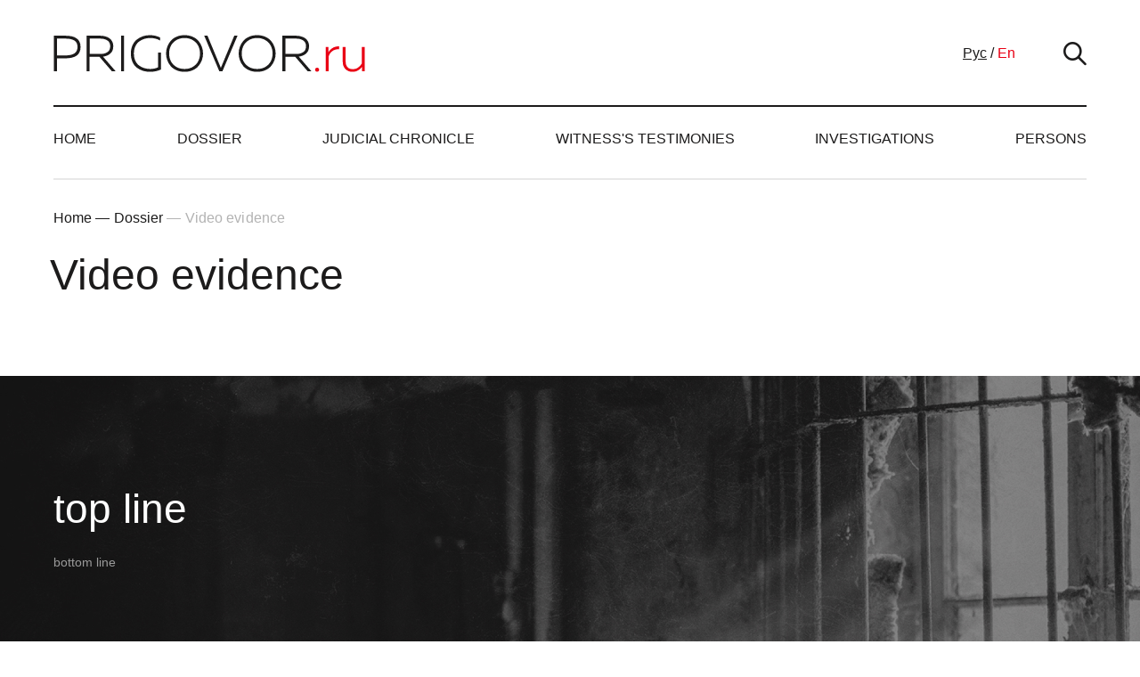

--- FILE ---
content_type: text/html; charset=UTF-8
request_url: https://prigovor.ru/en/category/video-evidence
body_size: 2527
content:
<!DOCTYPE html>
<html lang="en-US">
<head>
    <meta charset="UTF-8">
    <meta http-equiv="X-UA-Compatible" content="IE=edge">
    <meta name="viewport" content="width=device-width, initial-scale=1, maximum-scale=1, minimum-scale=1">
        <title>Video evidence</title>
    <link rel="apple-touch-icon" sizes="180x180" href="/apple-touch-icon.png">
    <link rel="icon" type="image/png" sizes="32x32" href="/favicon-32x32.png">
    <link rel="icon" type="image/png" sizes="16x16" href="/favicon-16x16.png">
    <link rel="manifest" href="/site.webmanifest">
    <link rel="mask-icon" href="/safari-pinned-tab.svg" color="#5bbad5">
    <meta name="msapplication-TileColor" content="#00aba9">
    <meta name="theme-color" content="#ffffff">

<!-- Yandex.Metrika counter -->
<script type="text/javascript" >
   (function(m,e,t,r,i,k,a){m[i]=m[i]||function(){(m[i].a=m[i].a||[]).push(arguments)};
   m[i].l=1*new Date();
   for (var j = 0; j < document.scripts.length; j++) {if (document.scripts[j].src === r) { return; }}
   k=e.createElement(t),a=e.getElementsByTagName(t)[0],k.async=1,k.src=r,a.parentNode.insertBefore(k,a)})
   (window, document, "script", "https://mc.yandex.ru/metrika/tag.js", "ym");

   ym(92102107, "init", {
        clickmap:true,
        trackLinks:true,
        accurateTrackBounce:true
   });
</script>
<noscript><div><img src="https://mc.yandex.ru/watch/92102107" style="position:absolute; left:-9999px;" alt="" /></div></noscript>
<!-- /Yandex.Metrika counter -->

<!--LiveInternet counter--><script>
new Image().src = "https://counter.yadro.ru/hit?r"+
escape(document.referrer)+((typeof(screen)=="undefined")?"":
";s"+screen.width+"*"+screen.height+"*"+(screen.colorDepth?
screen.colorDepth:screen.pixelDepth))+";u"+escape(document.URL)+
";h"+escape(document.title.substring(0,150))+
";"+Math.random();</script><!--/LiveInternet-->
    <meta property="og:title" content="Video evidence">
<meta property="og:image" content="https://prigovor.ru/image/thumb/f/7/f72ac551fa493d0eb7cfdbac52ced93c_9_1200x627.jpg?ver1629537615">
<meta name="csrf-param" content="_csrf-frontend">
<meta name="csrf-token" content="fiIuCSL1T9RfCGxabLeEKe8ImeGxTyFxXpajxNKVxZE6G0xrRcUa7ChuJik70v1GpzHV1tQdTQIN5u2zoN6r2w==">

<link href="http://prigovor.ru/en/category/video-evidence" rel="canonical">
<link href="/css/bootstrap.css" rel="stylesheet">
<link href="/css/slick.css" rel="stylesheet">
<link href="/css/pricons.css" rel="stylesheet">
<link href="/css/main.css?ver1.0.1" rel="stylesheet">
<link href="/css/update.css?ver1.0.7" rel="stylesheet"></head>
<body>

<header>
    <div class="container">
        <div class="header_top">
            <div class="header d-flex align-items-center">
                <div class="menuopener"><span><i class="icon"></i>Menu</span></div>
                <div class="header_logo"><a href="/en"><img src="/img/logo-en-US.svg"></a></div>
                <div class="header_lang">
                    <a class="" href="/ru/category/video-evidence">Рус</a>
                    /
                    <a class="active" href="/en/category/video-evidence">En</a>
                </div>
                <div class="header_search">
                    <div class="search_opener"><i class="pricons pricons-search"></i></div>
                    <form id="w1" class="search_input" action="/en/search" method="GET">                    <input type="text" placeholder="Поиск" value="" name="query">
                    <button type="submit" class="search_input__btn">Найти</button>
                    </form>                </div>
            </div>
        </div>
        <nav class="navbar">
            <ul id="w2" class="navbar-nav justify-content-between flex-row nav"><li class="nav-item"><a class="nav-link" href="/en">Home</a></li>
<li class="nav-item"><a class="nav-link" href="/en/category/dossier">Dossier</a></li>
<li class="nav-item"><a class="nav-link" href="/en/category/judicial-chronicle">Judicial Chronicle</a></li>
<li class="nav-item"><a class="nav-link" href="/en/category/witnesss-testimonies">Witness&#039;s testimonies</a></li>
<li class="nav-item"><a class="nav-link" href="/en/category/investigations">Investigations</a></li>
<li class="nav-item"><a class="nav-link" href="/en/persons">Persons</a></li></ul>        </nav>
    </div>
</header>


<div class="breadcrumbs">
    <div class="container">
        <nav aria-label="breadcrumb"><ol id="w0" class="breadcrumb"><li class="breadcrumb-item"><a href="/">Home</a></li>
<li class="breadcrumb-item"><a href="/en/category/dossier">Dossier</a></li>
<li class="breadcrumb-item active" aria-current="page">Video evidence</li>
</ol></nav>    </div>
</div>

<section class="articles_group">
    <div class="container">
        <div class="articles_title">Video evidence</div>
        <div class="articles_text"></div>
                    </div>
</section>


<footer>
    <div class="footer_info">
        <div class="container">
            <div class="footer_info_text">
                <div class="footer_info_title">top line</div>
                <div class="footer_info_tip">bottom line</div>
                <div class="footer_info_link">For communication: <a href="mailto:mail@prigovor.com">mail@prigovor.com</a></div>
            </div>
        </div>
    </div>
    <div class="footer_nav">
        <div class="container">
            <div class="footer_opener">
                <div class="menuopener"><span><i class="icon"></i>Menu</span></div>
            </div>
            <nav class="navbar">
                <ul id="w3" class="navbar-nav justify-content-between flex-row nav"><li class="nav-item"><a class="nav-link" href="/en">Home</a></li>
<li class="nav-item"><a class="nav-link" href="/en/category/dossier">Dossier</a></li>
<li class="nav-item"><a class="nav-link" href="/en/category/judicial-chronicle">Judicial Chronicle</a></li>
<li class="nav-item"><a class="nav-link" href="/en/category/witnesss-testimonies">Witness&#039;s testimonies</a></li>
<li class="nav-item"><a class="nav-link" href="/en/category/investigations">Investigations</a></li>
<li class="nav-item"><a class="nav-link" href="/en/persons">Persons</a></li></ul>            </nav>
        </div>
    </div>
    <div class="footer_bottom">
        <div class="container">
            <div class="footer__bottom">
                <div class="footer_logo"><a href="/en"><img src="/img/logo-en-US.svg"></a></div>
                <div class="footer_text">With full or partial use of materials, reference to "Prigovor.Ru" is required.</div>
                <div class="footer_copyright">© 2021 prigovor.ru.</div>
            </div>
        </div>
    </div>
</footer>
<div class="menupopup">
    <div class="mp_head"><a class="menuclose" href="#"><i class="pricons pricons-close"></i></a></div>
    <div class="mp_center">
        <div class="mp_content">
            <nav class="mp_links">
                <ul id="w4" class="d-block nav"><li class="nav-item"><a class="p-0 d-inline nav-link" href="/en">Home</a></li>
<li class="nav-item"><a class="p-0 d-inline nav-link" href="/en/category/dossier">Dossier</a></li>
<li class="nav-item"><a class="p-0 d-inline nav-link" href="/en/category/judicial-chronicle">Judicial Chronicle</a></li>
<li class="nav-item"><a class="p-0 d-inline nav-link" href="/en/category/witnesss-testimonies">Witness&#039;s testimonies</a></li>
<li class="nav-item"><a class="p-0 d-inline nav-link" href="/en/category/investigations">Investigations</a></li>
<li class="nav-item"><a class="p-0 d-inline nav-link" href="/en/persons">Persons</a></li></ul>            </nav>
        </div>
    </div>
</div>

<script src="/assets/9a3a4542/jquery.js"></script>
<script src="/assets/7a8e6c41/yii.js"></script>
<script src="/js/bootstrap.min.js"></script>
<script src="/js/slick.min.js"></script>
<script src="/js/jsshare.js"></script>
<script src="/js/scripts.js"></script>
<script src="/assets/7a8e6c41/yii.activeForm.js"></script>
<script>jQuery(function ($) {
jQuery('#w1').yiiActiveForm([], {"errorSummary":".alert.alert-danger","errorCssClass":"is-invalid","successCssClass":"is-valid","validationStateOn":"input"});
});</script></body>
</html>


--- FILE ---
content_type: text/css
request_url: https://prigovor.ru/css/main.css?ver1.0.1
body_size: 8009
content:
@charset "UTF-8";

.btn,
.pricons {
    vertical-align: middle
}

h1,
h2 {
    font-weight: 300
}

.btn,
.btn-light,
body {
    color: #1C1B1B
}

button,
input,
textarea {
    -webkit-appearance: none;
    outline: 0;
    background: 0 0
}

.menuopener,
.mp_links,
.navbar-nav {
    text-transform: uppercase
}

@font-face {
    font-family: RobotoRegular;
    font-weight: 300;
    font-display: swap;
    font-style: normal
}

@font-face {
    font-family: RobotoRegular;
    font-weight: 400;
    font-display: swap;
    font-style: normal
}

@font-face {
    font-family: RobotoRegular;
    font-weight: 500;
    font-display: swap;
    font-style: normal
}

@font-face {
    font-family: RobotoRegular;
    font-weight: 700;
    font-display: swap;
    font-style: normal
}

.pricons {
    display: inline-block;
    line-height: 100%
}

.pricons:before,
img,
svg {
    display: block
}

h1,
h2,
h3,
h4,
h5,
h6,
ol,
ol li,
p,
ul,
ul li {
    margin: 0;
    padding: 0
}

h1 {
    font-size: 48px;
    line-height: 50px;
    margin-left: -4px
}

@media (max-width:1023px) {
    h1 {
        font-size: 32px;
        line-height: 40px;
        margin-left: -2px
    }
}

@media (max-width:759px) {
    h1 {
        font-size: 26px;
        line-height: 32px
    }
}

h2 {
    font-size: 34px;
    line-height: 40px
}

@media (max-width:1023px) {
    h2 {
        font-size: 30px;
        line-height: 36px
    }
}

@media (max-width:759px) {
    h2 {
        font-size: 26px;
        line-height: 30px
    }
}

p {
    font-size: 20px;
    line-height: 26px
}

p strong {
    line-height: 30px;
    font-weight: 500
}

body,
input,
textarea {
    font-family: RobotoRegular, sans-serif;
    font-weight: 400
}

p+p {
    margin-top: 26px
}

@media (max-width:1023px) {

    p,
    p strong {
        font-size: 18px;
        line-height: 24px
    }

    p+p {
        margin-top: 24px
    }

    header .container {
        max-width: 100%
    }
}

@media (max-width:759px) {

    p,
    p strong {
        font-size: 16px;
        line-height: 20px
    }

    p+p {
        margin-top: 20px
    }
}

*,
:focus,
:hover,
:visited {
    text-decoration: none;
    outline: 0
}

* {
    -webkit-box-sizing: border-box;
    box-sizing: border-box;
    outline: 0;
    -webkit-tap-highlight-color: transparent
}

:after,
:before {
    -webkit-box-sizing: border-box;
    box-sizing: border-box
}

img {
    max-width: 100%
}

svg {
    -webkit-transition: all .2s ease-in-out;
    -o-transition: all .2s ease-in-out;
    transition: all .2s ease-in-out
}

a,
button {
    -o-transition: all .2s ease-in-out;
    -webkit-transition: all .2s ease-in-out;
    cursor: pointer
}

a {
    color: inherit;
    transition: all .2s ease-in-out
}

a:hover {
    color: inherit;
    text-decoration: none
}

.header_lang a,
.one_article_telegram a {
    text-decoration: underline
}

body {
    background: #fff;
    padding: 0;
    margin: 0;
    width: 100%;
    position: relative;
    min-height: 100vh;
    min-width: 320px;
    font-size: 16px;
    line-height: 20px
}

.btn,
.menuopener {
    font-size: 14px;
    line-height: 20px
}

button {
    font-family: RobotoRegular, sans-serif;
    border: none;
    border-radius: 0;
    padding: 0;
    transition: all .2s ease-in-out
}

input,
textarea {
    border: none;
    border-radius: 0
}

.container,
.container-fluid,
.container-lg,
.container-md,
.container-sm,
.container-xl {
    padding-right: 20px;
    padding-left: 20px
}

@media (max-width:479px) {

    .container,
    .container-fluid,
    .container-lg,
    .container-md,
    .container-sm,
    .container-xl {
        padding-right: 10px;
        padding-left: 10px
    }
}

.btn {
    background-color: transparent;
    border-radius: 0;
    -webkit-transition: all .2s ease-in-out;
    -o-transition: all .2s ease-in-out;
    transition: all .2s ease-in-out;
    display: -webkit-inline-box;
    display: -webkit-inline-flex;
    display: -ms-inline-flexbox;
    display: inline-flex;
    -webkit-box-align: center;
    -webkit-align-items: center;
    -ms-flex-align: center;
    align-items: center;
    -webkit-box-pack: center;
    -webkit-justify-content: center;
    -ms-flex-pack: center;
    justify-content: center;
    min-height: 40px;
    text-align: center;
    padding: 6px 24px 2px;
    min-width: 189px;
    border: none;
    font-weight: 700;
    letter-spacing: .1em
}

.header_lang,
.navbar-nav {
    font-size: 16px;
    font-weight: 500
}

.breadcrumb,
.navbar-nav {
    line-height: 16px;
    white-space: nowrap
}

.btn-light {
    background: #fff
}

.btn-light:hover {
    background: #1C1B1B;
    color: #fff
}

.header_lang a.active,
.header_lang a.active:hover,
.navbar-nav .nav-item .nav-link.active,
.navbar-nav .nav-link:hover {
    color: #E90014
}

header {
    padding: 39px 0 0
}

@media (max-width:1023px) {
    header {
        padding-top: 30px
    }
}

@media (max-width:479px) {
    .btn {
        min-width: 100%;
        max-width: 100%
    }

    header {
        padding-top: 12px
    }
}

.navbar {
    padding: 0 40px;
    display: block
}

@media (max-width:1279px) and (min-width:1024px) {
    .navbar {
        padding-left: 20px;
        padding-right: 20px
    }
}

@media (max-width:1023px) {
    .navbar {
        display: none !important
    }
}

.navbar-nav .nav-link {
    padding: 0;
    position: relative;
    display: block;
    -webkit-transition: all .2s ease-in-out;
    -o-transition: all .2s ease-in-out;
    transition: all .2s ease-in-out
}

.navbar-nav .nav-link:before,
.search_opener i.pricons-search {
    -o-transition: all .2s ease-in-out;
    -webkit-transition: all .2s ease-in-out
}

.navbar-nav .nav-link:before {
    content: '';
    display: block;
    width: 0;
    height: 4px;
    background: #E90014;
    position: absolute;
    left: 50%;
    top: -31px;
    -webkit-transform: translateX(-50%);
    -ms-transform: translateX(-50%);
    transform: translateX(-50%);
    transition: all .2s ease-in-out
}

.navbar-nav .nav-item .nav-link.active:before,
.navbar-nav .nav-link:hover:before {
    width: 100%
}

.navbar-nav .nav-item {
    padding: 28px 20px 36px
}

.navbar-nav .nav-item:first-child {
    padding-left: 0
}

.navbar-nav .nav-item:last-child {
    padding-right: 0
}

@media (max-width:1279px) and (min-width:1024px) {
    .navbar-nav .nav-item {
        padding-left: 10px;
        padding-right: 10px
    }
}

.header {
    padding-bottom: 37px;
    border-bottom: 2px solid #1C1B1B;
    position: relative
}

@media (max-width:1023px) {
    .header {
        min-height: 39px;
        padding-bottom: 35px;
        padding-top: 7px
    }
}

@media (max-width:759px) {
    header .container {
        max-width: none
    }

    .header {
        min-height: 0;
        padding: 0;
        border-bottom: none;
        -webkit-flex-wrap: wrap;
        -ms-flex-wrap: wrap;
        flex-wrap: wrap
    }

    .header .menuopener {
        -webkit-box-ordinal-group: 5;
        -webkit-order: 4;
        -ms-flex-order: 4;
        order: 4;
        -webkit-box-flex: 1;
        -webkit-flex: 1 0 100%;
        -ms-flex: 1 0 100%;
        flex: 1 0 100%
    }
}

.header_top {
    padding-left: 40px;
    padding-right: 40px
}

@media (max-width:1279px) and (min-width:1024px) {
    .header_top {
        padding-left: 20px;
        padding-right: 20px
    }
}

@media (max-width:759px) {
    .header_top {
        padding-left: 0;
        padding-right: 0
    }
}

.menuopener {
    display: none;
    font-weight: 500
}

.menuopener span {
    display: block;
    position: relative;
    padding-left: 50px
}

.menuopener span i.icon {
    display: block;
    width: 40px;
    height: 12px;
    border-top: 3px solid #1C1B1B;
    border-bottom: 3px solid #1C1B1B;
    position: absolute;
    left: 0;
    top: 50%;
    -webkit-transform: translateY(-50%);
    -ms-transform: translateY(-50%);
    transform: translateY(-50%)
}

@media (max-width:1023px) {
    .menuopener {
        display: block
    }
}

@media (max-width:759px) {
    .menuopener {
        width: 100%;
        background: #000
    }

    .menuopener span {
        width: 100%;
        height: 45px;
        display: -webkit-box;
        display: -webkit-flex;
        display: -ms-flexbox;
        display: flex;
        -webkit-box-align: center;
        -webkit-align-items: center;
        -ms-flex-align: center;
        align-items: center;
        -webkit-box-pack: center;
        -webkit-justify-content: center;
        -ms-flex-pack: center;
        justify-content: center;
        font-size: 0;
        padding: 0
    }

    .menuopener span i.icon {
        border-color: #fff;
        position: static;
        -webkit-transform: none;
        -ms-transform: none;
        transform: none
    }
}

.footer_logo img,
.header_logo img {
    height: 42px
}

.header_logo {
    -webkit-box-flex: 0;
    -webkit-flex: 0 0 auto;
    -ms-flex: 0 0 auto;
    flex: 0 0 auto
}

@media (max-width:1023px) {
    .header_logo {
        position: absolute;
        top: 0;
        left: 50%;
        -webkit-transform: translateX(-50%);
        -ms-transform: translateX(-50%);
        transform: translateX(-50%)
    }

    .header_logo img {
        height: 34px
    }
}

@media (max-width:759px) {
    .header_logo {
        position: static;
        -webkit-transform: none;
        -ms-transform: none;
        transform: none;
        -webkit-box-ordinal-group: 4;
        -webkit-order: 3;
        -ms-flex-order: 3;
        order: 3;
        -webkit-box-flex: 1;
        -webkit-flex: 1 0 auto;
        -ms-flex: 1 0 auto;
        flex: 1 0 auto;
        border-top: 1px solid #EBEBEB;
        padding-top: 15px;
        width: calc(100% + 40px);
        display: -webkit-box;
        display: -webkit-flex;
        display: -ms-flexbox;
        display: flex;
        -webkit-box-pack: center;
        -webkit-justify-content: center;
        -ms-flex-pack: center;
        justify-content: center;
        margin: 11px -20px 23px
    }

    .header_logo img {
        height: 22px
    }
}

@media (max-width:479px) {
    .header_logo {
        margin-left: -10px;
        margin-right: -10px;
        width: calc(100% + 20px)
    }
}

.header_lang {
    line-height: 24px;
    margin-left: auto
}

.header_lang a.active {
    text-decoration: none
}

.header_lang a:hover {
    text-decoration: none;
    color: #1C1B1B
}

@media (max-width:1023px) {
    .header_lang {
        font-size: 14px;
        line-height: 22px
    }
}

@media (max-width:759px) {
    .header_lang {
        margin-left: 0;
        -webkit-box-ordinal-group: 2;
        -webkit-order: 1;
        -ms-flex-order: 1;
        order: 1
    }
}

@media (max-width:479px) {
    .header_lang {
        font-size: 12px;
        line-height: 20px;
        padding-left: 20px
    }
}

footer {
    max-width: 1440px;
    width: 100%;
    margin-left: auto;
    margin-right: auto;
    padding-top: 10px
}

@media (max-width:1023px) {
    footer {
        padding-top: 14px
    }

    footer .container {
        max-width: none
    }
}

@media (max-width:759px) {
    footer {
        padding-top: 0
    }
}

.footer_info {
    background: url(../img/info-bg.jpg);
    color: #fff
}

.footer_info_text {
    min-height: 640px;
    max-width: 720px;
    display: -webkit-box;
    display: -webkit-flex;
    display: -ms-flexbox;
    display: flex;
    -webkit-box-orient: vertical;
    -webkit-box-direction: normal;
    -webkit-flex-direction: column;
    -ms-flex-direction: column;
    flex-direction: column;
    padding: 124px 40px 67px
}

.footer_info_title {
    font-size: 46px;
    line-height: 50px;
    margin-bottom: 25px
}

@media (max-width:1023px) {
    .footer_info_text {
        min-height: 480px;
        max-width: 504px;
        padding-top: 93px;
        padding-bottom: 72px
    }

    .footer_info_title {
        font-size: 35px;
        line-height: 38px;
        margin-bottom: 23px
    }
}

@media (max-width:759px) {
    .footer_info_text {
        min-height: 330px;
        padding: 38px 20px 51px
    }

    .footer_info_title {
        font-size: 25px;
        line-height: 30px;
        margin-bottom: 29px
    }
}

.footer_info_tip {
    font-size: 14px;
    line-height: 20px;
    color: #9A9A9A;
    margin-bottom: 30px
}

.footer_info_link {
    font-size: 32px;
    line-height: 40px;
    margin-top: auto
}

.footer_info_link a {
    color: #E90014
}

.footer_info_link a:hover {
    color: #fff
}

.footer_nav {
    margin-top: 81px
}

@media (max-width:1023px) {
    .footer_info_link {
        font-size: 24px;
        line-height: 30px
    }

    .footer_nav {
        margin-top: 41px;
        padding-left: 40px;
        padding-right: 40px
    }
}

@media (max-width:759px) {
    .footer_info_link {
        font-size: 18px;
        line-height: 26px
    }

    .footer_nav {
        margin-top: 0;
        padding: 0
    }
}

.footer_bottom {
    padding-top: 38px;
    padding-bottom: 72px;
    position: relative;
    background: url(../img/footer-bg.jpg) right bottom/467px auto no-repeat
}

.footer__bottom {
    padding-left: 40px;
    padding-right: 40px;
    max-width: 580px
}

@media (max-width:1279px) and (min-width:1024px) {
    .footer__bottom {
        padding-left: 20px;
        padding-right: 20px;
        max-width: 540px
    }
}

.footer_text {
    font-size: 16px;
    line-height: 22px;
    color: #9A9A9A;
    margin-top: 24px
}

@media (max-width:1023px) {
    .footer_bottom {
        background-size: 320px auto;
        padding-bottom: 33px
    }

    .footer__bottom {
        max-width: 410px
    }

    .footer_logo img {
        height: 34px
    }

    .footer_text {
        font-size: 14px;
        line-height: 20px
    }
}

.footer_copyright {
    font-size: 16px;
    line-height: 22px;
    margin-top: 116px
}

.header_search {
    margin-left: 54px;
    -webkit-box-flex: 0;
    -webkit-flex: 0 0 auto;
    -ms-flex: 0 0 auto;
    flex: 0 0 auto
}

@media (max-width:1023px) {
    .footer_copyright {
        font-size: 14px;
        line-height: 20px;
        margin-top: 60px
    }

    .header_search {
        margin-left: 40px
    }
}

.search_opener {
    cursor: pointer
}

.search_opener i.pricons-search {
    font-size: 26px;
    transition: all .2s ease-in-out
}

.search_opener i.pricons-search:hover {
    color: #E90014
}

@media (max-width:479px) {
    .search_opener i.pricons-search {
        font-size: 21px
    }
}

.footer_opener {
    display: none;
    padding-top: 26px
}

@media (max-width:1023px) {
    .footer_opener {
        display: block;
        border-top: 2px solid #1C1B1B
    }
}

@media (max-width:759px) {
    .footer_bottom {
        background-size: auto 241px;
        padding-bottom: 264px
    }

    .footer__bottom {
        padding-left: 20px;
        padding-right: 20px;
        max-width: 322px
    }

    .footer_logo img {
        height: 22px
    }

    .footer_copyright {
        margin-top: 31px
    }

    .header_search {
        margin-left: auto;
        -webkit-box-ordinal-group: 3;
        -webkit-order: 2;
        -ms-flex-order: 2;
        order: 2;
        padding-right: 20px
    }

    .footer_opener {
        border: none;
        padding-top: 16px
    }
}

.menupopup {
    position: fixed;
    left: 0;
    top: 0;
    z-index: 100;
    width: 100%;
    height: 100%;
    background: #1c1b1b;
    color: #fff;
    display: none
}

@media (min-width:1024px) {
    .menupopup {
        display: none !important
    }
}

.mp_center,
.search_input {
    display: -webkit-box;
    display: -webkit-flex
}

.mp_head {
    position: fixed;
    left: 60px;
    top: 0;
    z-index: 2;
    width: calc(100% - 120px);
    border-bottom: 2px solid rgba(255, 255, 255, .3);
    padding-top: 30px;
    padding-bottom: 37px
}

.mp_head .pricons-close {
    font-size: 31px
}

@media (max-height:400px) {
    .mp_head {
        padding-top: 14px;
        padding-bottom: 13px
    }
}

@media (max-width:759px) {
    .mp_head {
        left: 40px;
        width: calc(100% - 80px)
    }
}

.mp_center {
    display: -ms-flexbox;
    display: flex;
    padding-top: 175px;
    padding-bottom: 80px;
    height: 100vh
}

@media (max-height:400px) {
    .mp_center {
        padding-top: 80px
    }
}

.mp_content {
    padding-left: 60px;
    padding-right: 60px;
    max-height: 100%;
    overflow-y: auto;
    -webkit-overflow-scrolling: touch
}

@media (max-width:759px) {
    .mp_content {
        padding-left: 40px;
        padding-right: 40px
    }
}

.mp_links {
    font-size: 32px;
    line-height: 40px;
    font-weight: 400
}

.mp_links ul {
    list-style: none
}

.mp_links li+li {
    margin-top: 20px
}

.mp_links a.active,
.mp_links a:hover {
    color: #E90014
}

@media (max-width:479px) {
    .mp_head {
        left: 20px;
        width: calc(100% - 40px)
    }

    .mp_center {
        padding-top: 144px
    }

    .mp_content {
        padding-left: 20px;
        padding-right: 20px
    }

    .mp_links {
        font-size: 20px;
        line-height: 24px
    }
}

.search_input {
    position: absolute;
    right: 40px;
    left: 420px;
    background: #fff;
    z-index: 3;
    top: -10px;
    width: 0;
    overflow: hidden;
    display: -ms-flexbox;
    display: flex;
    -webkit-box-pack: end;
    -webkit-justify-content: flex-end;
    -ms-flex-pack: end;
    justify-content: flex-end
}

.search_input input {
    display: block;
    width: 0;
    font-size: 20px;
    font-weight: 400;
    height: 64px;
    color: #1C1B1B;
    padding: 0;
    border-top: 2px solid #e8e8e8;
    border-bottom: 2px solid #e8e8e8;
    -webkit-transition: all .2s ease-in-out;
    -o-transition: all .2s ease-in-out;
    transition: all .2s ease-in-out
}

.article_text,
.dossier_text {
    display: -webkit-box;
    display: -webkit-flex;
    display: -ms-flexbox;
    -webkit-box-orient: vertical;
    -webkit-box-direction: normal
}

.search_input input::-webkit-input-placeholder {
    color: #C6C6C6
}

.search_input input::-moz-placeholder {
    color: #C6C6C6
}

.search_input input:-ms-input-placeholder {
    color: #C6C6C6
}

.search_input input::-ms-input-placeholder {
    color: #C6C6C6
}

.search_input input::placeholder {
    color: #C6C6C6
}

@media (max-width:1023px) {
    .search_input {
        left: 140px
    }
}

@media (max-width:759px) {
    .search_input {
        left: 0;
        right: 60px
    }

    .search_input input {
        height: 47px;
        border: none
    }
}

@media (max-width:479px) {
    .search_input input {
        height: 42px
    }
}

.article_img,
.article_img img,
.article_img picture {
    height: 100%;
    width: 100%
}

.header_search.opened .search_input {
    width: auto
}

.header_search.opened .search_input input {
    width: 100%
}

.article {
    position: relative;
    background: #EBEBEB
}

.article_img {
    position: absolute;
    left: 0;
    top: 0;
    z-index: 1
}

.article_img img {
    -o-object-fit: cover;
    object-fit: cover
}

.article_text {
    height: 420px;
    position: relative;
    z-index: 2;
    background: rgba(28, 27, 27, .6);
    color: #fff;
    display: flex;
    -webkit-flex-direction: column;
    -ms-flex-direction: column;
    flex-direction: column;
    padding: 40px;
    -webkit-box-align: start;
    -webkit-align-items: flex-start;
    -ms-flex-align: start;
    align-items: flex-start
}

@media (max-width:1279px) and (min-width:1024px) {
    .article_text {
        padding-left: 20px;
        padding-right: 20px
    }
}

@media (max-width:1023px) {
    .article_text {
        height: auto;
        min-height: 380px;
        padding-bottom: 60px
    }
}

.dossier_text,
.dossier_video {
    height: 320px;
    z-index: 2;
    background: rgba(28, 27, 27, .5);
    position: relative;
    color: #fff
}

@media (max-width:759px) {
    .article_text {
        min-height: 300px;
        padding: 30px 20px
    }
}

.dossier_text {
    display: flex;
    -webkit-flex-direction: column;
    -ms-flex-direction: column;
    flex-direction: column;
    -webkit-box-pack: end;
    -webkit-justify-content: flex-end;
    -ms-flex-pack: end;
    justify-content: flex-end;
    padding: 40px 40px 29px;
    -webkit-box-align: start;
    -webkit-align-items: flex-start;
    -ms-flex-align: start;
    align-items: flex-start
}

@media (max-width:1279px) and (min-width:1024px) {
    .dossier_text {
        padding-left: 20px;
        padding-right: 20px
    }
}

@media (max-width:1023px) {
    .dossier_text {
        height: 320px;
        padding: 50px 40px
    }
}

@media (max-width:759px) {
    .dossier_text {
        height: 320px;
        padding: 40px 18px
    }
}

.dossier_video {
    padding: 0;
    display: -webkit-box;
    display: -webkit-flex;
    display: -ms-flexbox;
    display: flex;
    -webkit-box-align: end;
    -webkit-align-items: flex-end;
    -ms-flex-align: end;
    align-items: flex-end
}

.dossier_video .dossier_title {
    padding: 40px 40px 28px
}

.dossier_video .dossier_title a {
    display: inline-block;
    padding-left: 64px;
    position: relative
}

.dossier_video .dossier_title a:before {
    content: '';
    display: block;
    width: 46px;
    height: 46px;
    background: #fff;
    border-radius: 50%;
    position: absolute;
    left: 0;
    top: 50%;
    margin-top: -23px
}

.dossier_video .dossier_title a:after {
    content: "";
    display: block;
    width: 0;
    height: 0;
    border-top: 8px solid transparent;
    border-left: 14px solid #1C1B1B;
    border-bottom: 8px solid transparent;
    -webkit-transition: all .2s ease-in-out;
    -o-transition: all .2s ease-in-out;
    transition: all .2s ease-in-out;
    position: absolute;
    left: 18px;
    top: 50%;
    margin-top: -8px
}

.playbutton:before,
.slider_thumbnails .slick-arrow {
    -webkit-transition: all .2s ease-in-out;
    -o-transition: all .2s ease-in-out
}

@media (max-width:1023px) {
    .dossier_video {
        height: 320px
    }
}

@media (max-width:759px) {
    .dossier_video {
        height: 320px
    }

    .dossier_video .dossier_title {
        padding: 40px 18px
    }
}

.video_iframe {
    width: 100%;
    height: 100%;
    position: relative;
    z-index: 3;
    display: none;
    -webkit-box-flex: 0;
    -webkit-flex: 0 0 100%;
    -ms-flex: 0 0 100%;
    flex: 0 0 100%
}

.article_date {
    background: #1C1B1B;
    color: #fff;
    min-width: 94px;
    height: 24px;
    line-height: 24px;
    white-space: nowrap;
    text-align: center;
    font-size: 13px;
    font-weight: 500;
    padding-left: 12px;
    padding-right: 12px;
    margin-bottom: 39px
}

@media (max-width:759px) {
    .article_date {
        font-size: 12px;
        min-width: 84px;
        padding-left: 10px;
        padding-right: 10px;
        margin-bottom: 15px
    }
}

.article_title {
    font-size: 32px;
    line-height: 38px;
    font-weight: 500;
    max-width: 440px;
    margin-bottom: 20px
}

.article_title a:hover {
    color: inherit;
    opacity: .6
}

@media (max-width:759px) {
    .article_title {
        font-size: 24px;
        line-height: 30px;
        margin-bottom: 14px;
        padding-right: 20px
    }
}

@media (max-width:359px) {
    .article_title {
        padding-right: 10px
    }
}

.dossier_title {
    font-size: 32px;
    line-height: 40px;
    font-weight: 400
}

.dossier_title a:hover {
    opacity: .6
}

@media (max-width:759px) {
    .dossier_title {
        font-size: 28px;
        line-height: 36px
    }
}

.article_excerpt {
    font-size: 18px;
    line-height: 24px;
    max-width: 440px;
    margin-bottom: 12px
}

@media (max-width:759px) {
    .article_excerpt {
        font-size: 15px;
        line-height: 23px;
        padding-right: 30px
    }
}

@media (max-width:359px) {
    .article_excerpt {
        padding-right: 10px
    }
}

.article_button {
    margin-top: auto
}

@media (max-width:479px) {
    .article_button {
        min-width: 100%
    }
}

.articles [class*=col-] {
    padding-top: 10px;
    padding-bottom: 10px
}

.articles_showmore {
    text-align: center;
    margin-top: 32px;
    position: relative;
    z-index: 3
}

.articles_showmore button {
    display: inline-block;
    border-bottom: 1px solid #1C1B1B;
    text-decoration: none;
    font-size: 14px;
    line-height: 14px;
    font-weight: 700;
    letter-spacing: .1em;
    white-space: nowrap
}

.articles_showmore button:hover {
    border-bottom-color: transparent
}

.articles_title {
    font-size: 48px;
    line-height: 50px;
    font-weight: 300;
    padding-left: 36px;
    padding-right: 36px;
    margin-bottom: 16px
}

@media (max-width:1279px) and (min-width:1024px) {
    .articles_title {
        padding-left: 20px;
        padding-right: 20px
    }
}

@media (max-width:1023px) {
    .article_excerpt {
        max-width: 580px
    }

    .articles_showmore {
        margin-top: 20px
    }

    .articles_title {
        font-size: 38px;
        line-height: 40px;
        margin-bottom: 19px
    }
}

@media (max-width:759px) {
    .articles [class*=col-] {
        padding-top: 5px;
        padding-bottom: 5px
    }

    .articles_title {
        font-size: 26px;
        line-height: 28px;
        padding-left: 18px;
        padding-right: 18px;
        margin-bottom: 12px
    }
}

.articles_text {
    font-size: 16px;
    line-height: 20px;
    padding-left: 36px;
    padding-right: 36px;
    margin-bottom: 24px
}

@media (max-width:1279px) and (min-width:1024px) {
    .articles_text {
        padding-left: 20px;
        padding-right: 20px
    }
}

@media (max-width:1023px) {
    .articles_text {
        font-size: 14px;
        line-height: 18px;
        margin-bottom: 28px
    }
}

@media (max-width:759px) {
    .articles_text {
        padding-left: 18px;
        padding-right: 18px;
        font-size: 12px;
        line-height: 16px;
        margin-bottom: 30px
    }
}

.article_main {
    margin-bottom: 44px
}

.article_main .article_img {
    left: 50%;
    width: 50%
}

.article_main .article_text {
    width: 50%;
    background: #ebebeb;
    color: #1C1B1B;
    min-height: 440px
}

.article_main .article_title {
    font-size: 58px;
    line-height: 60px;
    max-width: 100%;
    margin-bottom: 14px
}

.article_main .article_excerpt {
    font-size: 20px;
    line-height: 26px;
    margin-bottom: 32px
}

.article_main .btn {
    min-height: 60px;
    padding-bottom: 4px
}

@media (max-width:1279px) and (min-width:1024px) {
    .article_main .article_title {
        font-size: 40px;
        line-height: 40px
    }
}

@media (max-width:1023px) {
    .article_main {
        padding-top: 40px;
        margin-bottom: 51px
    }

    .article_main .article_img {
        position: static;
        width: 100%;
        left: auto
    }

    .article_main .article_text {
        width: 100%;
        padding-right: 80px;
        min-height: 400px
    }

    .article_main .article_title {
        font-size: 44px;
        line-height: 46px;
        margin-bottom: 19px
    }

    .article_main .article_date {
        margin-bottom: 21px
    }
}

@media (max-width:759px) {
    .article_main {
        padding-top: 10px;
        margin-bottom: 45px
    }

    .article_main .article_text {
        padding-right: 20px;
        min-height: 0
    }

    .article_main .article_title {
        font-size: 28px;
        line-height: 30px;
        margin-bottom: 16px
    }

    .article_main .article_date {
        margin-bottom: 14px
    }

    .article_main .article_excerpt {
        padding-right: 20px;
        font-size: 16px;
        line-height: 20px;
        margin-bottom: 36px
    }
}

.playbutton {
    display: -webkit-box;
    display: -webkit-flex;
    display: -ms-flexbox;
    display: flex;
    -webkit-box-align: center;
    -webkit-align-items: center;
    -ms-flex-align: center;
    align-items: center;
    -webkit-box-pack: center;
    -webkit-justify-content: center;
    -ms-flex-pack: center;
    justify-content: center;
    width: 80px;
    height: 80px;
    border-radius: 50%;
    background: #E90014;
    position: absolute;
    left: 50%;
    top: 50%;
    -webkit-transform: translate(-50%, -50%);
    -ms-transform: translate(-50%, -50%);
    transform: translate(-50%, -50%);
    z-index: 2
}

.playbutton:before {
    content: "";
    display: block;
    width: 0;
    height: 0;
    border-top: 12px solid transparent;
    border-left: 24px solid #fff;
    border-bottom: 12px solid transparent;
    margin-left: 8px;
    transition: all .2s ease-in-out
}

.playbutton:hover {
    background: #fff
}

.playbutton:hover:before {
    border-left-color: #1C1B1B
}

.playbutton.playing:before {
    height: 24px;
    width: 16px;
    border-top: none;
    border-bottom: none;
    border-left: 4px solid #fff;
    border-right: 4px solid #fff;
    margin: 0
}

.articles_group {
    padding-bottom: 54px
}

.breadcrumbs nav {
    padding-left: 40px;
    padding-right: 40px
}

@media (max-width:1279px) and (min-width:1024px) {
    .breadcrumbs nav {
        padding-left: 20px;
        padding-right: 20px
    }
}

@media (max-width:1023px) {
    .articles_group {
        padding-bottom: 41px
    }

    .breadcrumbs .container {
        max-width: 100%
    }
}

@media (max-width:759px) {
    .playbutton {
        width: 60px;
        height: 60px
    }

    .playbutton:before {
        border-top-width: 11px;
        border-bottom-width: 11px;
        border-left-width: 22px
    }

    .breadcrumbs+.articles_group {
        padding-top: 40px
    }

    .breadcrumbs {
        display: none
    }
}

.one_article_dateviews,
.one_article_sharebuttons {
    display: -webkit-box;
    display: -webkit-flex;
    display: -ms-flexbox
}

.breadcrumb {
    padding: 27px 0 23px;
    margin-bottom: 0;
    background-color: transparent;
    border-radius: 0;
    border-top: 2px solid #e8e8e8;
    font-size: 16px;
    letter-spacing: .007em
}

@media (max-width:1023px) {
    .breadcrumb {
        border-top: none;
        padding-top: 19px
    }
}

.breadcrumb-item {
    padding-top: 8px;
    padding-bottom: 8px
}

.breadcrumb-item.active {
    color: #B3B3B3
}

.breadcrumb-item+.breadcrumb-item {
    padding-left: 4px
}

.breadcrumb-item+.breadcrumb-item::before {
    padding-right: 4px;
    color: inherit;
    content: "—"
}

.one_article {
    padding-left: 40px;
    padding-right: 40px;
    padding-bottom: 100px
}

@media (max-width:1279px) and (min-width:1024px) {
    .one_article {
        padding-left: 20px;
        padding-right: 20px
    }
}

.one_article_head {
    max-width: 1000px;
    margin-bottom: 38px
}

.one_article_dateviews {
    display: flex;
    -webkit-box-align: center;
    -webkit-align-items: center;
    -ms-flex-align: center;
    align-items: center;
    margin-top: 15px
}

@media (max-width:1023px) {
    .one_article {
        padding-bottom: 75px
    }

    .one_article_dateviews {
        margin-top: 27px
    }
}

@media (max-width:759px) {
    .one_article {
        padding: 28px 10px 62px
    }

    .one_article_head {
        margin-bottom: 48px
    }

    .one_article_dateviews {
        margin-top: 22px
    }
}

.one_article_date {
    background: #1C1B1B;
    color: #fff;
    min-width: 126px;
    height: 32px;
    line-height: 32px;
    white-space: nowrap;
    text-align: center;
    font-size: 16px;
    font-weight: 500;
    padding-left: 18px;
    padding-right: 18px;
    -webkit-box-flex: 0;
    -webkit-flex: 0 0 auto;
    -ms-flex: 0 0 auto;
    flex: 0 0 auto;
    margin-right: 22px
}

.one_article_views {
    font-size: 16px;
    font-weight: 500;
    line-height: 18px
}

.one_article_views .pricons-views {
    font-size: 18px;
    line-height: 18px;
    margin-right: 7px
}

.one_article_content {
    max-width: 1080px;
    padding-right: 80px;
    position: relative
}

@media (max-width:1023px) {
    .one_article_content {
        padding-right: 60px
    }
}

.one_article_sharebuttons {
    position: absolute;
    right: 0;
    top: 0;
    display: flex;
    -webkit-box-orient: vertical;
    -webkit-box-direction: normal;
    -webkit-flex-direction: column;
    -ms-flex-direction: column;
    flex-direction: column
}

.one_article_sharebuttons a,
.one_article_sharebuttons button {
    display: -webkit-box;
    display: -webkit-flex;
    display: -ms-flexbox;
    display: flex;
    -webkit-box-align: center;
    -webkit-align-items: center;
    -ms-flex-align: center;
    align-items: center;
    -webkit-box-pack: center;
    -webkit-justify-content: center;
    -ms-flex-pack: center;
    justify-content: center;
    width: 40px;
    height: 40px;
    background: #1C1B1B;
    color: #fff;
    border-radius: 50%
}

.one_article_sharebuttons a+a,
.one_article_sharebuttons button+button {
    margin-top: 10px
}

.one_article_sharebuttons .pricons-twitter {
    font-size: 13px
}

.one_article_sharebuttons .pricons-facebook {
    font-size: 16px
}

.one_article_sharebuttons .pricons-ok {
    font-size: 15px
}

.one_article_sharebuttons .pricons-vk {
    font-size: 10px
}

.one_article_sharebuttons a:hover,
.one_article_sharebuttons button:hover {
    background: #E90014
}

.one_article_mainpicture {
    border-bottom: 2px solid #E8E8E8;
    padding-bottom: 17px
}

.one_article_mainpicture_copyright {
    font-size: 16px;
    line-height: 24px;
    font-weight: 700;
    margin-top: 17px
}

@media (max-width:759px) {
    .one_article_content {
        padding-right: 0
    }

    .one_article_sharebuttons {
        display: none
    }

    .one_article_mainpicture {
        padding-bottom: 7px
    }

    .one_article_mainpicture_copyright {
        font-size: 14px;
        line-height: 20px;
        margin-top: 11px
    }
}

.one_article_text {
    padding-right: 24px;
    padding-top: 39px;
    padding-bottom: 47px
}

@media (max-width:1023px) {
    .one_article_text {
        padding-top: 31px;
        padding-bottom: 31px
    }
}

@media (max-width:479px) {
    .one_article_text {
        padding-right: 0
    }
}

.audio_title {
    font-size: 20px;
    line-height: 20px;
    letter-spacing: .007em;
    font-weight: 700;
    margin-bottom: 12px
}

@media (max-width:759px) {
    .one_article_text {
        padding-top: 26px;
        padding-bottom: 41px
    }

    .audio_title {
        font-size: 16px;
        line-height: 16px;
        margin-bottom: 10px
    }
}

.audio_text {
    color: #B2B2B2;
    font-size: 16px;
    line-height: 18px;
    max-width: 448px
}

.one_article_images {
    margin-top: 32px;
    max-width: 800px
}

.one_article_images picture {
    width: 100%;
    display: block
}

.one_article_images picture img {
    width: 100%
}

@media (max-width:1023px) {
    .one_article_images {
        margin-top: 43px;
        margin-right: -24px
    }
}

@media (max-width:759px) {
    .audio_text {
        font-size: 14px;
        line-height: 16px
    }

    .one_article_images {
        margin-top: 27px;
        margin-right: 0
    }
}

.slider_thumbnails {
    max-width: 800px;
    margin-top: 10px;
    margin-bottom: 40px;
    position: relative
}

.slider_thumbnails .slider_image {
    padding-right: 10px
}

.slider_thumbnails picture {
    width: 100%;
    height: 109px;
    display: block
}

.one_article_bottom,
.slider_thumbnails .slick-arrow {
    display: -webkit-box;
    display: -webkit-flex;
    display: -ms-flexbox
}

.slider_thumbnails picture img {
    max-width: 100%;
    max-height: 100%
}

.slider_thumbnails .slick-arrow {
    font-size: 0;
    width: 20px;
    height: 100%;
    position: absolute;
    top: 0;
    z-index: 10;
    background: #fff;
    background: rgba(255, 255, 255, .6);
    transition: all .2s ease-in-out;
    display: flex;
    -webkit-box-align: center;
    -webkit-align-items: center;
    -ms-flex-align: center;
    align-items: center;
    -webkit-box-pack: center;
    -webkit-justify-content: center;
    -ms-flex-pack: center;
    justify-content: center
}

.slider_thumbnails .slick-arrow:before {
    content: '';
    display: block;
    width: 10px;
    height: 10px
}

.slider_thumbnails .slick-arrow:hover {
    background: rgba(255, 255, 255, .2)
}

.slider_thumbnails .slick-arrow.slick-prev {
    left: 0
}

.slider_thumbnails .slick-arrow.slick-prev:before {
    border-bottom: 3px solid #fff;
    border-left: 3px solid #fff;
    -webkit-transform: rotate(45deg);
    -ms-transform: rotate(45deg);
    transform: rotate(45deg);
    margin-right: -4px
}

.slider_thumbnails .slick-arrow.slick-next {
    right: 0
}

.slider_thumbnails .slick-arrow.slick-next:before {
    border-top: 3px solid #fff;
    border-right: 3px solid #fff;
    -webkit-transform: rotate(45deg);
    -ms-transform: rotate(45deg);
    transform: rotate(45deg);
    margin-left: -4px
}

.one_article_images_thumbnail {
    display: block !important
}

.one_article_bottom {
    border-top: 2px solid #E8E8E8;
    max-width: 1000px;
    width: 100%;
    display: flex;
    -webkit-box-pack: justify;
    -webkit-justify-content: space-between;
    -ms-flex-pack: justify;
    justify-content: space-between;
    -webkit-flex-wrap: wrap;
    -ms-flex-wrap: wrap;
    flex-wrap: wrap;
    -webkit-box-align: center;
    -webkit-align-items: center;
    -ms-flex-align: center;
    align-items: center;
    padding-top: 40px
}

@media (max-width:1023px) {
    .slider_thumbnails picture {
        height: 106px
    }

    .one_article_bottom {
        max-width: 580px;
        -webkit-box-orient: vertical;
        -webkit-box-direction: normal;
        -webkit-flex-direction: column;
        -ms-flex-direction: column;
        flex-direction: column;
        -webkit-box-pack: start;
        -webkit-justify-content: flex-start;
        -ms-flex-pack: start;
        justify-content: flex-start;
        -webkit-box-align: start;
        -webkit-align-items: flex-start;
        -ms-flex-align: start;
        align-items: flex-start
    }
}

@media (max-width:759px) {
    .slider_thumbnails picture {
        height: 90px
    }

    .one_article_bottom {
        padding-top: 30px
    }
}

.one_article_social_counters {
    -webkit-box-flex: 0;
    -webkit-flex: 0 0 auto;
    -ms-flex: 0 0 auto;
    flex: 0 0 auto;
    display: -webkit-box;
    display: -webkit-flex;
    display: -ms-flexbox;
    display: flex
}

@media (max-width:1023px) {
    .one_article_social_counters {
        -webkit-box-ordinal-group: 2;
        -webkit-order: 1;
        -ms-flex-order: 1;
        order: 1
    }
}

.one_article_social_counter {
    margin-right: 10px;
    position: relative;
    height: 40px;
    min-width: 80px;
    background: #EBEBEB;
    border-radius: 20px;
    text-align: center;
    padding-right: 10px;
    padding-left: 50px;
    font-size: 14px;
    line-height: 40px;
    white-space: nowrap;
    font-weight: 500
}

.one_article_social_counter i.pricons {
    position: absolute;
    left: 0;
    top: 0;
    width: 40px;
    height: 40px;
    border-radius: 50%;
    background: #CDCDCD;
    display: -webkit-box;
    display: -webkit-flex;
    display: -ms-flexbox;
    display: flex;
    -webkit-box-align: center;
    -webkit-align-items: center;
    -ms-flex-align: center;
    align-items: center;
    -webkit-box-pack: center;
    -webkit-justify-content: center;
    -ms-flex-pack: center;
    justify-content: center
}

.one_article_social_counter .pricons-twitter {
    font-size: 13px
}

.one_article_social_counter .pricons-facebook {
    font-size: 16px
}

.one_article_social_counter .pricons-ok {
    font-size: 15px
}

.one_article_social_counter .pricons-vk {
    font-size: 10px
}

@media (max-width:759px) {
    .one_article_social_counter {
        min-width: 61px;
        padding-left: 35px;
        padding-right: 5px;
        height: 30px;
        line-height: 30px;
        margin-right: 7px
    }

    .one_article_social_counter i.pricons {
        width: 30px;
        height: 30px
    }
}

.one_article_author {
    text-align: right;
    -webkit-box-flex: 0;
    -webkit-flex: 0 0 auto;
    -ms-flex: 0 0 auto;
    flex: 0 0 auto;
    font-size: 16px;
    line-height: 24px;
    font-weight: 500
}

@media (max-width:1023px) {
    .one_article_author {
        -webkit-box-ordinal-group: 4;
        -webkit-order: 3;
        -ms-flex-order: 3;
        order: 3;
        text-align: left;
        margin-top: 47px
    }
}

@media (max-width:759px) {
    .one_article_author {
        font-size: 14px;
        line-height: 22px;
        margin-top: 16px
    }
}

.one_article_telegram {
    -webkit-box-flex: 1;
    -webkit-flex: 1 0 100%;
    -ms-flex: 1 0 100%;
    flex: 1 0 100%;
    display: -webkit-box;
    display: -webkit-flex;
    display: -ms-flexbox;
    display: flex;
    -webkit-box-orient: vertical;
    -webkit-box-direction: normal;
    -webkit-flex-direction: column;
    -ms-flex-direction: column;
    flex-direction: column;
    font-size: 16px;
    line-height: 24px;
    font-weight: 500;
    margin-top: 36px
}

.one_article_telegram a {
    color: #E90014
}

.one_article_telegram a:hover {
    color: #1C1B1B;
    text-decoration: none
}

@media (max-width:759px) {
    .one_article_telegram {
        font-size: 14px;
        line-height: 22px;
        margin-top: 46px
    }
}

.one_article_text h2,
.one_article_text h3 {
    margin-bottom: 10px
}

.one_article_text p a {
    color: #A00000
}

.one_article_text p a:hover {
    color: #1C1B1B
}

.one_article_text p+h2 {
    margin-top: 50px
}

.one_article_text h2+p {
    margin-top: 10px
}

.one_article_text .audio+h2 {
    margin-top: 58px
}

.one_article_text picture {
    margin-top: 34px;
    margin-bottom: 40px;
    display: block
}

@media (max-width:1023px) {
    .one_article_telegram {
        -webkit-box-ordinal-group: 3;
        -webkit-order: 2;
        -ms-flex-order: 2;
        order: 2
    }

    .one_article_text p+h2 {
        margin-top: 35px
    }

    .one_article_text h2+p {
        margin-top: 13px
    }

    .one_article_text .audio+h2 {
        margin-top: 36px
    }

    .one_article_text picture {
        margin-top: 37px;
        margin-bottom: 24px
    }
}

@media (max-width:759px) {
    .one_article_text p+h2 {
        margin-top: 33px
    }

    .one_article_text h2+p {
        margin-top: 17px
    }

    .one_article_text .audio+h2 {
        margin-top: 39px
    }

    .one_article_text picture {
        margin-top: 24px;
        margin-bottom: 24px
    }
}

.one_article_text blockquote {
    max-width: 960px;
    position: relative;
    min-height: 120px;
    margin-top: 61px;
    margin-bottom: 53px;
    padding-left: 100px;
    padding-top: 11px;
    padding-bottom: 50px
}

.one_article_text blockquote:before {
    content: '';
    width: 3px;
    height: 120px;
    background: #E90014;
    position: absolute;
    left: 0;
    top: 0
}

.one_article_text blockquote:after {
    content: '';
    display: block;
    width: 800px;
    border-bottom: 2px solid #E8E8E8;
    position: absolute;
    left: 0;
    bottom: 0
}

.alphabet_nav ul,
.one_article_text .audio {
    display: -webkit-box;
    display: -webkit-flex;
    display: -ms-flexbox
}

.one_article_text blockquote p {
    position: relative;
    padding-top: 51px;
    font-size: 24px;
    line-height: 32px;
    font-weight: 500
}

.one_article_text blockquote p:before {
    content: "\E007";
    font-family: pricons;
    -webkit-font-smoothing: antialiased;
    -moz-osx-font-smoothing: grayscale;
    font-style: normal;
    font-variant: normal;
    font-weight: 400;
    text-decoration: none;
    text-transform: none;
    color: #E90014;
    position: absolute;
    left: 0;
    top: 0;
    font-size: 27px
}

@media (max-width:1023px) {
    .one_article_text blockquote {
        margin-top: 40px;
        padding-top: 0;
        padding-left: 60px;
        padding-bottom: 41px;
        margin-bottom: 35px
    }

    .one_article_text blockquote p {
        font-size: 20px;
        line-height: 30px;
        padding-top: 49px
    }

    .one_article_text blockquote:after {
        width: calc(100% + 24px)
    }
}

@media (max-width:759px) {
    .one_article_text blockquote {
        padding-left: 40px;
        padding-bottom: 26px;
        margin-bottom: 39px
    }

    .one_article_text blockquote p {
        font-size: 18px;
        line-height: 26px;
        padding-top: 40px
    }

    .one_article_text blockquote p:before {
        font-size: 16px;
        top: -5px
    }

    .one_article_text blockquote:after {
        width: 100%
    }
}

.one_article_text .video {
    position: relative;
    max-width: 800px;
    margin-top: 34px;
    margin-bottom: 40px
}

.one_article_text .video picture,
.one_article_text .video picture img {
    width: 100%
}

@media (max-width:1023px) {
    .one_article_text .video {
        margin-top: 37px;
        margin-right: -24px
    }
}

@media (max-width:759px) {
    .one_article_text .video {
        margin-top: 24px;
        margin-right: 0;
        margin-bottom: 24px
    }
}

.one_article_text .audio {
    position: relative;
    margin-top: 40px;
    margin-bottom: 40px;
    max-width: 800px;
    border-top: 2px solid #E8E8E8;
    border-bottom: 2px solid #E8E8E8;
    padding: 19px 0 19px 100px;
    min-height: 120px;
    display: flex;
    -webkit-box-orient: vertical;
    -webkit-box-direction: normal;
    -webkit-flex-direction: column;
    -ms-flex-direction: column;
    flex-direction: column;
    -webkit-box-pack: center;
    -webkit-justify-content: center;
    -ms-flex-pack: center;
    justify-content: center
}

.one_article_text .audio audio {
    display: none !important
}

.one_article_text .audio .playbutton {
    left: 0;
    -webkit-transform: translate(0, -50%);
    -ms-transform: translate(0, -50%);
    transform: translate(0, -50%);
    background: #1C1B1B
}

.one_article_text .audio .playbutton:hover {
    background: #E90014
}

.one_article_text .audio .playbutton:hover:before {
    border-left-color: #fff
}

@media (max-width:759px) {
    .one_article_text .audio {
        margin-top: 24px;
        padding-bottom: 24px;
        padding-left: 80px
    }
}

.alphabet_section {
    padding-bottom: 54px
}

@media (max-width:1023px) {
    .one_article_text .audio {
        margin-bottom: 36px
    }

    .alphabet_section {
        padding-top: 40px
    }

    .alphabet_section .container {
        max-width: 100%
    }
}

.alphabet {
    padding-left: 40px;
    padding-right: 40px
}

@media (max-width:1279px) and (min-width:1024px) {
    .alphabet {
        padding-left: 20px;
        padding-right: 20px
    }
}

@media (max-width:759px) {
    .alphabet_section {
        padding-top: 20px;
        padding-bottom: 40px
    }

    .alphabet {
        padding-left: 0;
        padding-right: 0
    }
}

.alphabet_nav {
    margin-top: 27px;
    margin-bottom: 13px
}

.alphabet_nav ul {
    list-style: none;
    display: flex
}

.alphabet_nav li {
    padding-right: 3px;
    -webkit-box-flex: 1;
    -webkit-flex: 1 1 auto;
    -ms-flex: 1 1 auto;
    flex: 1 1 auto
}

.alphabet_nav a {
    display: block;
    width: 100%;
    height: 43px;
    line-height: 49px;
    overflow: hidden;
    white-space: nowrap;
    background: #F5F5F5;
    text-align: center;
    font-size: 16px;
    font-weight: 500
}

.alphabet_nav a:hover,
.alphabet_nav li.active a {
    background: #E90014;
    color: #fff
}

@media (max-width:1023px) {
    .alphabet_nav {
        width: 100%;
        overflow-x: auto;
        -webkit-overflow-scrolling: touch
    }

    .alphabet_nav li {
        -webkit-box-flex: 0;
        -webkit-flex: 0 0 auto;
        -ms-flex: 0 0 auto;
        flex: 0 0 auto
    }

    .alphabet_nav a {
        width: 43px
    }
}

.alphabet_letter {
    font-size: 14px;
    line-height: 50px;
    display: -webkit-box;
    display: -webkit-flex;
    display: -ms-flexbox;
    display: flex;
    -webkit-box-align: center;
    -webkit-align-items: center;
    -ms-flex-align: center;
    align-items: center;
    margin-bottom: 14px
}

.alphabet_letter span {
    font-size: 36px;
    margin-right: 12px;
    font-weight: 700
}

.alphabet_list {
    display: grid;
    grid-template-columns: repeat(6, 1fr);
    grid-gap: 24px 20px
}

@media (max-width:1279px) {
    .alphabet_list {
        grid-template-columns: repeat(5, 1fr)
    }
}

@media (max-width:1023px) {
    .alphabet_list {
        grid-template-columns: repeat(3, 1fr)
    }

    .search_section {
        padding-top: 40px
    }

    .search_section .container {
        max-width: none
    }
}

.alphabet_photo {
    margin-bottom: 23px
}

.alphabet_photo img {
    width: 100%
}

.alphabet_name {
    font-size: 20px;
    line-height: 24px;
    font-weight: 500;
    margin-bottom: 9px
}

@media (max-width:759px) {
    .alphabet_list {
        grid-template-columns: repeat(2, 1fr)
    }

    .alphabet_name {
        font-size: 16px;
        line-height: 24px;
        margin-bottom: 6px
    }
}

.alphabet_pos {
    font-size: 16px;
    line-height: 20px
}

.search_section {
    padding-bottom: 50px
}

.search_head {
    padding-left: 40px;
    padding-right: 40px;
    margin-bottom: 34px
}

@media (max-width:1279px) and (min-width:1024px) {
    .search_head {
        padding-left: 20px;
        padding-right: 20px
    }
}

@media (max-width:759px) {
    .alphabet_pos {
        font-size: 14px;
        line-height: 20px
    }

    .search_section {
        padding-top: 20px;
        padding-bottom: 40px
    }

    .search_head {
        padding-left: 0;
        padding-right: 0
    }
}

.search_form {
    margin-bottom: 33px
}

.search_form form {
    display: -webkit-box;
    display: -webkit-flex;
    display: -ms-flexbox;
    display: flex;
    -webkit-box-align: center;
    -webkit-align-items: center;
    -ms-flex-align: center;
    align-items: center;
    width: 100%;
    border-top: 2px solid #e8e8e8;
    border-bottom: 2px solid #e8e8e8
}

.search_form form button {
    -webkit-box-flex: 0;
    -webkit-flex: 0 0 auto;
    -ms-flex: 0 0 auto;
    flex: 0 0 auto;
    margin-right: 12px
}

.search_form form button .pricons-search {
    font-size: 26px
}

.search_form form input {
    display: block;
    width: 100%;
    -webkit-box-flex: 1;
    -webkit-flex: 1 1 auto;
    -ms-flex: 1 1 auto;
    flex: 1 1 auto;
    font-size: 20px;
    font-weight: 400;
    height: 64px;
    color: #1C1B1B
}

.search_item,
.search_text {
    display: -webkit-flex;
    display: -ms-flexbox
}

.search_form form input::-webkit-input-placeholder {
    color: #C6C6C6
}

.search_form form input::-moz-placeholder {
    color: #C6C6C6
}

.search_form form input:-ms-input-placeholder {
    color: #C6C6C6
}

.search_form form input::-ms-input-placeholder {
    color: #C6C6C6
}

.search_form form input::placeholder {
    color: #C6C6C6
}

.search_resultcounter {
    font-size: 16px;
    line-height: 20px;
    margin-top: 13px
}

.search_item {
    background: #ebebeb;
    display: -webkit-box;
    display: flex
}

.search_item+.search_item {
    margin-top: 20px
}

.search_img {
    -webkit-box-flex: 0;
    -webkit-flex: 0 0 36.5%;
    -ms-flex: 0 0 36.5%;
    flex: 0 0 36.5%
}

.search_img img {
    min-height: 100%;
    -o-object-fit: cover;
    object-fit: cover;
    margin: 0 0 0 auto;
}

@media (max-width:1023px) {
    .search_item {
        display: block
    }

    .search_img {
        display: none
    }
}

.search_text {
    -webkit-box-flex: 1;
    -webkit-flex: 1 1 auto;
    -ms-flex: 1 1 auto;
    flex: 1 1 auto;
    display: -webkit-box;
    display: flex;
    -webkit-box-orient: vertical;
    -webkit-box-direction: normal;
    -webkit-flex-direction: column;
    -ms-flex-direction: column;
    flex-direction: column;
    -webkit-box-align: start;
    -webkit-align-items: flex-start;
    -ms-flex-align: start;
    align-items: flex-start;
    padding: 40px 80px 47px 40px
}

@media (max-width:759px) {
    .search_text {
        padding-right: 40px
    }
}

@media (max-width:479px) {
    .search_text {
        padding: 40px 20px 47px
    }
}

.search_date {
    font-size: 13px;
    line-height: 24px;
    white-space: nowrap;
    text-align: center;
    font-weight: 500;
    background: #fff;
    padding-left: 12px;
    padding-right: 12px;
    margin-bottom: 28px
}

.search_title {
    max-width: 720px;
    font-size: 32px;
    line-height: 40px;
    font-weight: 500;
    margin-bottom: 10px
}

@media (max-width:1023px) {
    .search_title {
        font-size: 30px;
        line-height: 36px
    }
}

@media (max-width:759px) {
    .search_title {
        font-size: 26px;
        line-height: 30px
    }
}

.search_excerpt {
    max-width: 720px;
    font-size: 20px;
    line-height: 26px
}

@media (max-width:1023px) {
    .search_excerpt {
        font-size: 18px;
        line-height: 24px
    }
}

.categories [class*=col-] {
    padding-top: 10px;
    padding-bottom: 10px
}

.category {
    background: #EBEBEB;
    display: -webkit-box;
    display: -webkit-flex;
    display: -ms-flexbox;
    display: flex;
    -webkit-box-orient: horizontal;
    -webkit-box-direction: reverse;
    -webkit-flex-direction: row-reverse;
    -ms-flex-direction: row-reverse;
    flex-direction: row-reverse;
    min-height: 100%
}

.category_img {
    -webkit-box-flex: 0;
    -webkit-flex: 0 0 50%;
    -ms-flex: 0 0 50%;
    flex: 0 0 50%
}

.category_img img {
    min-height: 100%;
    -o-object-fit: cover;
    object-fit: cover;
    margin: 0 0 0 auto;
}

@media (max-width:759px) {
    .search_excerpt {
        font-size: 16px;
        line-height: 20px
    }

    .categories [class*=col-] {
        padding-top: 5px;
        padding-bottom: 5px
    }

    .category {
        display: block
    }

    .category_img img {
        width: 100%
    }
}

.category_text {
    -webkit-box-flex: 1;
    -webkit-flex: 1 1 auto;
    -ms-flex: 1 1 auto;
    flex: 1 1 auto;
    display: -webkit-box;
    display: -webkit-flex;
    display: -ms-flexbox;
    display: flex;
    -webkit-box-orient: vertical;
    -webkit-box-direction: normal;
    -webkit-flex-direction: column;
    -ms-flex-direction: column;
    flex-direction: column;
    -webkit-box-align: start;
    -webkit-align-items: flex-start;
    -ms-flex-align: start;
    align-items: flex-start;
    padding: 40px
}

@media (max-width:759px) {
    .category_text {
        padding: 30px 20px
    }
}

.category_date {
    font-size: 13px;
    line-height: 24px;
    white-space: nowrap;
    text-align: center;
    font-weight: 500;
    background: #fff;
    padding-left: 12px;
    padding-right: 12px;
    margin-bottom: 19px
}

@media (max-width:759px) {
    .category_date {
        margin-bottom: 15px
    }
}

.category_title {
    max-width: 480px;
    font-size: 20px;
    line-height: 24px;
    font-weight: 500;
    margin-bottom: 9px
}

.category_excerpt {
    font-size: 16px;
    line-height: 20px;
    max-width: 480px;
    margin-bottom: 20px
}

.category_button {
    margin-top: auto
}

@media (max-width:479px) {
    .category_button {
        -webkit-box-flex: 0;
        -webkit-flex: 0 0 auto;
        -ms-flex: 0 0 auto;
        flex: 0 0 auto;
        width: 100%
    }

    .category_button .btn {
        min-width: 100%
    }
}

.category.big .category_title {
    font-size: 32px;
    line-height: 42px;
    max-width: none;
    margin-bottom: 7px
}

.category.big .category_excerpt {
    font-size: 20px;
    line-height: 26px;
    margin-bottom: 32px
}

.category.big .category_date {
    margin-bottom: 37px
}

@media (max-width:1023px) {
    .category.big {
        display: block
    }

    .category.big .category_img img {
        width: 100%
    }

    .category.big .category_date {
        margin-bottom: 41px
    }

    .category.big .category_excerpt {
        font-size: 18px;
        line-height: 24px;
        max-width: 548px;
        margin-bottom: 48px
    }

    .category.big .category_title {
        margin-bottom: 11px
    }
}

@media (max-width:759px) {
    .category.big .category_title {
        font-size: 24px;
        line-height: 30px;
        margin-bottom: 14px
    }

    .category.big .category_date {
        margin-bottom: 15px
    }

    .category.big .category_excerpt {
        font-size: 15px;
        line-height: 23px;
        margin-bottom: 26px
    }
}

--- FILE ---
content_type: application/javascript; charset=utf-8
request_url: https://prigovor.ru/js/bootstrap.min.js
body_size: 17783
content:
/*!
 * Bootstrap v4.6.0 (https://getbootstrap.com/)
 * Copyright 2011-2021 The Bootstrap Authors (https://github.com/twbs/bootstrap/graphs/contributors)
 * Licensed under MIT (https://github.com/twbs/bootstrap/blob/main/LICENSE)
 */
! function(t, e) {
    "object" == typeof exports && "undefined" != typeof module ? e(exports, require("jquery"), require("popper.js")) : "function" == typeof define && define.amd ? define(["exports", "jquery", "popper.js"], e) : e((t = "undefined" != typeof globalThis ? globalThis : t || self).bootstrap = {}, t.jQuery, t.Popper)
}(this, (function(t, e, n) {
    "use strict";

    function i(t) {
        return t && "object" == typeof t && "default" in t ? t : {
            default: t
        }
    }
    var o = i(e),
        a = i(n);

    function s(t, e) {
        for (var n = 0; n < e.length; n++) {
            var i = e[n];
            i.enumerable = i.enumerable || !1, i.configurable = !0, "value" in i && (i.writable = !0), Object.defineProperty(t, i.key, i)
        }
    }

    function l(t, e, n) {
        return e && s(t.prototype, e), n && s(t, n), t
    }

    function r() {
        return (r = Object.assign || function(t) {
            for (var e = 1; e < arguments.length; e++) {
                var n = arguments[e];
                for (var i in n) Object.prototype.hasOwnProperty.call(n, i) && (t[i] = n[i])
            }
            return t
        }).apply(this, arguments)
    }

    function u(t) {
        var e = this,
            n = !1;
        return o.default(this).one(d.TRANSITION_END, (function() {
            n = !0
        })), setTimeout((function() {
            n || d.triggerTransitionEnd(e)
        }), t), this
    }
    var d = {
        TRANSITION_END: "bsTransitionEnd",
        getUID: function(t) {
            do {
                t += ~~(1e6 * Math.random())
            } while (document.getElementById(t));
            return t
        },
        getSelectorFromElement: function(t) {
            var e = t.getAttribute("data-target");
            if (!e || "#" === e) {
                var n = t.getAttribute("href");
                e = n && "#" !== n ? n.trim() : ""
            }
            try {
                return document.querySelector(e) ? e : null
            } catch (t) {
                return null
            }
        },
        getTransitionDurationFromElement: function(t) {
            if (!t) return 0;
            var e = o.default(t).css("transition-duration"),
                n = o.default(t).css("transition-delay"),
                i = parseFloat(e),
                a = parseFloat(n);
            return i || a ? (e = e.split(",")[0], n = n.split(",")[0], 1e3 * (parseFloat(e) + parseFloat(n))) : 0
        },
        reflow: function(t) {
            return t.offsetHeight
        },
        triggerTransitionEnd: function(t) {
            o.default(t).trigger("transitionend")
        },
        supportsTransitionEnd: function() {
            return Boolean("transitionend")
        },
        isElement: function(t) {
            return (t[0] || t).nodeType
        },
        typeCheckConfig: function(t, e, n) {
            for (var i in n)
                if (Object.prototype.hasOwnProperty.call(n, i)) {
                    var o = n[i],
                        a = e[i],
                        s = a && d.isElement(a) ? "element" : null === (l = a) || "undefined" == typeof l ? "" + l : {}.toString.call(l).match(/\s([a-z]+)/i)[1].toLowerCase();
                    if (!new RegExp(o).test(s)) throw new Error(t.toUpperCase() + ': Option "' + i + '" provided type "' + s + '" but expected type "' + o + '".')
                } var l
        },
        findShadowRoot: function(t) {
            if (!document.documentElement.attachShadow) return null;
            if ("function" == typeof t.getRootNode) {
                var e = t.getRootNode();
                return e instanceof ShadowRoot ? e : null
            }
            return t instanceof ShadowRoot ? t : t.parentNode ? d.findShadowRoot(t.parentNode) : null
        },
        jQueryDetection: function() {
            if ("undefined" == typeof o.default) throw new TypeError("Bootstrap's JavaScript requires jQuery. jQuery must be included before Bootstrap's JavaScript.");
            var t = o.default.fn.jquery.split(" ")[0].split(".");
            if (t[0] < 2 && t[1] < 9 || 1 === t[0] && 9 === t[1] && t[2] < 1 || t[0] >= 4) throw new Error("Bootstrap's JavaScript requires at least jQuery v1.9.1 but less than v4.0.0")
        }
    };
    d.jQueryDetection(), o.default.fn.emulateTransitionEnd = u, o.default.event.special[d.TRANSITION_END] = {
        bindType: "transitionend",
        delegateType: "transitionend",
        handle: function(t) {
            if (o.default(t.target).is(this)) return t.handleObj.handler.apply(this, arguments)
        }
    };
    var f = "alert",
        c = o.default.fn[f],
        h = function() {
            function t(t) {
                this._element = t
            }
            var e = t.prototype;
            return e.close = function(t) {
                var e = this._element;
                t && (e = this._getRootElement(t)), this._triggerCloseEvent(e).isDefaultPrevented() || this._removeElement(e)
            }, e.dispose = function() {
                o.default.removeData(this._element, "bs.alert"), this._element = null
            }, e._getRootElement = function(t) {
                var e = d.getSelectorFromElement(t),
                    n = !1;
                return e && (n = document.querySelector(e)), n || (n = o.default(t).closest(".alert")[0]), n
            }, e._triggerCloseEvent = function(t) {
                var e = o.default.Event("close.bs.alert");
                return o.default(t).trigger(e), e
            }, e._removeElement = function(t) {
                var e = this;
                if (o.default(t).removeClass("show"), o.default(t).hasClass("fade")) {
                    var n = d.getTransitionDurationFromElement(t);
                    o.default(t).one(d.TRANSITION_END, (function(n) {
                        return e._destroyElement(t, n)
                    })).emulateTransitionEnd(n)
                } else this._destroyElement(t)
            }, e._destroyElement = function(t) {
                o.default(t).detach().trigger("closed.bs.alert").remove()
            }, t._jQueryInterface = function(e) {
                return this.each((function() {
                    var n = o.default(this),
                        i = n.data("bs.alert");
                    i || (i = new t(this), n.data("bs.alert", i)), "close" === e && i[e](this)
                }))
            }, t._handleDismiss = function(t) {
                return function(e) {
                    e && e.preventDefault(), t.close(this)
                }
            }, l(t, null, [{
                key: "VERSION",
                get: function() {
                    return "4.6.0"
                }
            }]), t
        }();
    o.default(document).on("click.bs.alert.data-api", '[data-dismiss="alert"]', h._handleDismiss(new h)), o.default.fn[f] = h._jQueryInterface, o.default.fn[f].Constructor = h, o.default.fn[f].noConflict = function() {
        return o.default.fn[f] = c, h._jQueryInterface
    };
    var g = o.default.fn.button,
        m = function() {
            function t(t) {
                this._element = t, this.shouldAvoidTriggerChange = !1
            }
            var e = t.prototype;
            return e.toggle = function() {
                var t = !0,
                    e = !0,
                    n = o.default(this._element).closest('[data-toggle="buttons"]')[0];
                if (n) {
                    var i = this._element.querySelector('input:not([type="hidden"])');
                    if (i) {
                        if ("radio" === i.type)
                            if (i.checked && this._element.classList.contains("active")) t = !1;
                            else {
                                var a = n.querySelector(".active");
                                a && o.default(a).removeClass("active")
                            } t && ("checkbox" !== i.type && "radio" !== i.type || (i.checked = !this._element.classList.contains("active")), this.shouldAvoidTriggerChange || o.default(i).trigger("change")), i.focus(), e = !1
                    }
                }
                this._element.hasAttribute("disabled") || this._element.classList.contains("disabled") || (e && this._element.setAttribute("aria-pressed", !this._element.classList.contains("active")), t && o.default(this._element).toggleClass("active"))
            }, e.dispose = function() {
                o.default.removeData(this._element, "bs.button"), this._element = null
            }, t._jQueryInterface = function(e, n) {
                return this.each((function() {
                    var i = o.default(this),
                        a = i.data("bs.button");
                    a || (a = new t(this), i.data("bs.button", a)), a.shouldAvoidTriggerChange = n, "toggle" === e && a[e]()
                }))
            }, l(t, null, [{
                key: "VERSION",
                get: function() {
                    return "4.6.0"
                }
            }]), t
        }();
    o.default(document).on("click.bs.button.data-api", '[data-toggle^="button"]', (function(t) {
        var e = t.target,
            n = e;
        if (o.default(e).hasClass("btn") || (e = o.default(e).closest(".btn")[0]), !e || e.hasAttribute("disabled") || e.classList.contains("disabled")) t.preventDefault();
        else {
            var i = e.querySelector('input:not([type="hidden"])');
            if (i && (i.hasAttribute("disabled") || i.classList.contains("disabled"))) return void t.preventDefault();
            "INPUT" !== n.tagName && "LABEL" === e.tagName || m._jQueryInterface.call(o.default(e), "toggle", "INPUT" === n.tagName)
        }
    })).on("focus.bs.button.data-api blur.bs.button.data-api", '[data-toggle^="button"]', (function(t) {
        var e = o.default(t.target).closest(".btn")[0];
        o.default(e).toggleClass("focus", /^focus(in)?$/.test(t.type))
    })), o.default(window).on("load.bs.button.data-api", (function() {
        for (var t = [].slice.call(document.querySelectorAll('[data-toggle="buttons"] .btn')), e = 0, n = t.length; e < n; e++) {
            var i = t[e],
                o = i.querySelector('input:not([type="hidden"])');
            o.checked || o.hasAttribute("checked") ? i.classList.add("active") : i.classList.remove("active")
        }
        for (var a = 0, s = (t = [].slice.call(document.querySelectorAll('[data-toggle="button"]'))).length; a < s; a++) {
            var l = t[a];
            "true" === l.getAttribute("aria-pressed") ? l.classList.add("active") : l.classList.remove("active")
        }
    })), o.default.fn.button = m._jQueryInterface, o.default.fn.button.Constructor = m, o.default.fn.button.noConflict = function() {
        return o.default.fn.button = g, m._jQueryInterface
    };
    var p = "carousel",
        _ = ".bs.carousel",
        v = o.default.fn[p],
        b = {
            interval: 5e3,
            keyboard: !0,
            slide: !1,
            pause: "hover",
            wrap: !0,
            touch: !0
        },
        y = {
            interval: "(number|boolean)",
            keyboard: "boolean",
            slide: "(boolean|string)",
            pause: "(string|boolean)",
            wrap: "boolean",
            touch: "boolean"
        },
        E = {
            TOUCH: "touch",
            PEN: "pen"
        },
        w = function() {
            function t(t, e) {
                this._items = null, this._interval = null, this._activeElement = null, this._isPaused = !1, this._isSliding = !1, this.touchTimeout = null, this.touchStartX = 0, this.touchDeltaX = 0, this._config = this._getConfig(e), this._element = t, this._indicatorsElement = this._element.querySelector(".carousel-indicators"), this._touchSupported = "ontouchstart" in document.documentElement || navigator.maxTouchPoints > 0, this._pointerEvent = Boolean(window.PointerEvent || window.MSPointerEvent), this._addEventListeners()
            }
            var e = t.prototype;
            return e.next = function() {
                this._isSliding || this._slide("next")
            }, e.nextWhenVisible = function() {
                var t = o.default(this._element);
                !document.hidden && t.is(":visible") && "hidden" !== t.css("visibility") && this.next()
            }, e.prev = function() {
                this._isSliding || this._slide("prev")
            }, e.pause = function(t) {
                t || (this._isPaused = !0), this._element.querySelector(".carousel-item-next, .carousel-item-prev") && (d.triggerTransitionEnd(this._element), this.cycle(!0)), clearInterval(this._interval), this._interval = null
            }, e.cycle = function(t) {
                t || (this._isPaused = !1), this._interval && (clearInterval(this._interval), this._interval = null), this._config.interval && !this._isPaused && (this._updateInterval(), this._interval = setInterval((document.visibilityState ? this.nextWhenVisible : this.next).bind(this), this._config.interval))
            }, e.to = function(t) {
                var e = this;
                this._activeElement = this._element.querySelector(".active.carousel-item");
                var n = this._getItemIndex(this._activeElement);
                if (!(t > this._items.length - 1 || t < 0))
                    if (this._isSliding) o.default(this._element).one("slid.bs.carousel", (function() {
                        return e.to(t)
                    }));
                    else {
                        if (n === t) return this.pause(), void this.cycle();
                        var i = t > n ? "next" : "prev";
                        this._slide(i, this._items[t])
                    }
            }, e.dispose = function() {
                o.default(this._element).off(_), o.default.removeData(this._element, "bs.carousel"), this._items = null, this._config = null, this._element = null, this._interval = null, this._isPaused = null, this._isSliding = null, this._activeElement = null, this._indicatorsElement = null
            }, e._getConfig = function(t) {
                return t = r({}, b, t), d.typeCheckConfig(p, t, y), t
            }, e._handleSwipe = function() {
                var t = Math.abs(this.touchDeltaX);
                if (!(t <= 40)) {
                    var e = t / this.touchDeltaX;
                    this.touchDeltaX = 0, e > 0 && this.prev(), e < 0 && this.next()
                }
            }, e._addEventListeners = function() {
                var t = this;
                this._config.keyboard && o.default(this._element).on("keydown.bs.carousel", (function(e) {
                    return t._keydown(e)
                })), "hover" === this._config.pause && o.default(this._element).on("mouseenter.bs.carousel", (function(e) {
                    return t.pause(e)
                })).on("mouseleave.bs.carousel", (function(e) {
                    return t.cycle(e)
                })), this._config.touch && this._addTouchEventListeners()
            }, e._addTouchEventListeners = function() {
                var t = this;
                if (this._touchSupported) {
                    var e = function(e) {
                            t._pointerEvent && E[e.originalEvent.pointerType.toUpperCase()] ? t.touchStartX = e.originalEvent.clientX : t._pointerEvent || (t.touchStartX = e.originalEvent.touches[0].clientX)
                        },
                        n = function(e) {
                            t._pointerEvent && E[e.originalEvent.pointerType.toUpperCase()] && (t.touchDeltaX = e.originalEvent.clientX - t.touchStartX), t._handleSwipe(), "hover" === t._config.pause && (t.pause(), t.touchTimeout && clearTimeout(t.touchTimeout), t.touchTimeout = setTimeout((function(e) {
                                return t.cycle(e)
                            }), 500 + t._config.interval))
                        };
                    o.default(this._element.querySelectorAll(".carousel-item img")).on("dragstart.bs.carousel", (function(t) {
                        return t.preventDefault()
                    })), this._pointerEvent ? (o.default(this._element).on("pointerdown.bs.carousel", (function(t) {
                        return e(t)
                    })), o.default(this._element).on("pointerup.bs.carousel", (function(t) {
                        return n(t)
                    })), this._element.classList.add("pointer-event")) : (o.default(this._element).on("touchstart.bs.carousel", (function(t) {
                        return e(t)
                    })), o.default(this._element).on("touchmove.bs.carousel", (function(e) {
                        return function(e) {
                            e.originalEvent.touches && e.originalEvent.touches.length > 1 ? t.touchDeltaX = 0 : t.touchDeltaX = e.originalEvent.touches[0].clientX - t.touchStartX
                        }(e)
                    })), o.default(this._element).on("touchend.bs.carousel", (function(t) {
                        return n(t)
                    })))
                }
            }, e._keydown = function(t) {
                if (!/input|textarea/i.test(t.target.tagName)) switch (t.which) {
                    case 37:
                        t.preventDefault(), this.prev();
                        break;
                    case 39:
                        t.preventDefault(), this.next()
                }
            }, e._getItemIndex = function(t) {
                return this._items = t && t.parentNode ? [].slice.call(t.parentNode.querySelectorAll(".carousel-item")) : [], this._items.indexOf(t)
            }, e._getItemByDirection = function(t, e) {
                var n = "next" === t,
                    i = "prev" === t,
                    o = this._getItemIndex(e),
                    a = this._items.length - 1;
                if ((i && 0 === o || n && o === a) && !this._config.wrap) return e;
                var s = (o + ("prev" === t ? -1 : 1)) % this._items.length;
                return -1 === s ? this._items[this._items.length - 1] : this._items[s]
            }, e._triggerSlideEvent = function(t, e) {
                var n = this._getItemIndex(t),
                    i = this._getItemIndex(this._element.querySelector(".active.carousel-item")),
                    a = o.default.Event("slide.bs.carousel", {
                        relatedTarget: t,
                        direction: e,
                        from: i,
                        to: n
                    });
                return o.default(this._element).trigger(a), a
            }, e._setActiveIndicatorElement = function(t) {
                if (this._indicatorsElement) {
                    var e = [].slice.call(this._indicatorsElement.querySelectorAll(".active"));
                    o.default(e).removeClass("active");
                    var n = this._indicatorsElement.children[this._getItemIndex(t)];
                    n && o.default(n).addClass("active")
                }
            }, e._updateInterval = function() {
                var t = this._activeElement || this._element.querySelector(".active.carousel-item");
                if (t) {
                    var e = parseInt(t.getAttribute("data-interval"), 10);
                    e ? (this._config.defaultInterval = this._config.defaultInterval || this._config.interval, this._config.interval = e) : this._config.interval = this._config.defaultInterval || this._config.interval
                }
            }, e._slide = function(t, e) {
                var n, i, a, s = this,
                    l = this._element.querySelector(".active.carousel-item"),
                    r = this._getItemIndex(l),
                    u = e || l && this._getItemByDirection(t, l),
                    f = this._getItemIndex(u),
                    c = Boolean(this._interval);
                if ("next" === t ? (n = "carousel-item-left", i = "carousel-item-next", a = "left") : (n = "carousel-item-right", i = "carousel-item-prev", a = "right"), u && o.default(u).hasClass("active")) this._isSliding = !1;
                else if (!this._triggerSlideEvent(u, a).isDefaultPrevented() && l && u) {
                    this._isSliding = !0, c && this.pause(), this._setActiveIndicatorElement(u), this._activeElement = u;
                    var h = o.default.Event("slid.bs.carousel", {
                        relatedTarget: u,
                        direction: a,
                        from: r,
                        to: f
                    });
                    if (o.default(this._element).hasClass("slide")) {
                        o.default(u).addClass(i), d.reflow(u), o.default(l).addClass(n), o.default(u).addClass(n);
                        var g = d.getTransitionDurationFromElement(l);
                        o.default(l).one(d.TRANSITION_END, (function() {
                            o.default(u).removeClass(n + " " + i).addClass("active"), o.default(l).removeClass("active " + i + " " + n), s._isSliding = !1, setTimeout((function() {
                                return o.default(s._element).trigger(h)
                            }), 0)
                        })).emulateTransitionEnd(g)
                    } else o.default(l).removeClass("active"), o.default(u).addClass("active"), this._isSliding = !1, o.default(this._element).trigger(h);
                    c && this.cycle()
                }
            }, t._jQueryInterface = function(e) {
                return this.each((function() {
                    var n = o.default(this).data("bs.carousel"),
                        i = r({}, b, o.default(this).data());
                    "object" == typeof e && (i = r({}, i, e));
                    var a = "string" == typeof e ? e : i.slide;
                    if (n || (n = new t(this, i), o.default(this).data("bs.carousel", n)), "number" == typeof e) n.to(e);
                    else if ("string" == typeof a) {
                        if ("undefined" == typeof n[a]) throw new TypeError('No method named "' + a + '"');
                        n[a]()
                    } else i.interval && i.ride && (n.pause(), n.cycle())
                }))
            }, t._dataApiClickHandler = function(e) {
                var n = d.getSelectorFromElement(this);
                if (n) {
                    var i = o.default(n)[0];
                    if (i && o.default(i).hasClass("carousel")) {
                        var a = r({}, o.default(i).data(), o.default(this).data()),
                            s = this.getAttribute("data-slide-to");
                        s && (a.interval = !1), t._jQueryInterface.call(o.default(i), a), s && o.default(i).data("bs.carousel").to(s), e.preventDefault()
                    }
                }
            }, l(t, null, [{
                key: "VERSION",
                get: function() {
                    return "4.6.0"
                }
            }, {
                key: "Default",
                get: function() {
                    return b
                }
            }]), t
        }();
    o.default(document).on("click.bs.carousel.data-api", "[data-slide], [data-slide-to]", w._dataApiClickHandler), o.default(window).on("load.bs.carousel.data-api", (function() {
        for (var t = [].slice.call(document.querySelectorAll('[data-ride="carousel"]')), e = 0, n = t.length; e < n; e++) {
            var i = o.default(t[e]);
            w._jQueryInterface.call(i, i.data())
        }
    })), o.default.fn[p] = w._jQueryInterface, o.default.fn[p].Constructor = w, o.default.fn[p].noConflict = function() {
        return o.default.fn[p] = v, w._jQueryInterface
    };
    var T = "collapse",
        C = o.default.fn[T],
        S = {
            toggle: !0,
            parent: ""
        },
        N = {
            toggle: "boolean",
            parent: "(string|element)"
        },
        D = function() {
            function t(t, e) {
                this._isTransitioning = !1, this._element = t, this._config = this._getConfig(e), this._triggerArray = [].slice.call(document.querySelectorAll('[data-toggle="collapse"][href="#' + t.id + '"],[data-toggle="collapse"][data-target="#' + t.id + '"]'));
                for (var n = [].slice.call(document.querySelectorAll('[data-toggle="collapse"]')), i = 0, o = n.length; i < o; i++) {
                    var a = n[i],
                        s = d.getSelectorFromElement(a),
                        l = [].slice.call(document.querySelectorAll(s)).filter((function(e) {
                            return e === t
                        }));
                    null !== s && l.length > 0 && (this._selector = s, this._triggerArray.push(a))
                }
                this._parent = this._config.parent ? this._getParent() : null, this._config.parent || this._addAriaAndCollapsedClass(this._element, this._triggerArray), this._config.toggle && this.toggle()
            }
            var e = t.prototype;
            return e.toggle = function() {
                o.default(this._element).hasClass("show") ? this.hide() : this.show()
            }, e.show = function() {
                var e, n, i = this;
                if (!this._isTransitioning && !o.default(this._element).hasClass("show") && (this._parent && 0 === (e = [].slice.call(this._parent.querySelectorAll(".show, .collapsing")).filter((function(t) {
                        return "string" == typeof i._config.parent ? t.getAttribute("data-parent") === i._config.parent : t.classList.contains("collapse")
                    }))).length && (e = null), !(e && (n = o.default(e).not(this._selector).data("bs.collapse")) && n._isTransitioning))) {
                    var a = o.default.Event("show.bs.collapse");
                    if (o.default(this._element).trigger(a), !a.isDefaultPrevented()) {
                        e && (t._jQueryInterface.call(o.default(e).not(this._selector), "hide"), n || o.default(e).data("bs.collapse", null));
                        var s = this._getDimension();
                        o.default(this._element).removeClass("collapse").addClass("collapsing"), this._element.style[s] = 0, this._triggerArray.length && o.default(this._triggerArray).removeClass("collapsed").attr("aria-expanded", !0), this.setTransitioning(!0);
                        var l = "scroll" + (s[0].toUpperCase() + s.slice(1)),
                            r = d.getTransitionDurationFromElement(this._element);
                        o.default(this._element).one(d.TRANSITION_END, (function() {
                            o.default(i._element).removeClass("collapsing").addClass("collapse show"), i._element.style[s] = "", i.setTransitioning(!1), o.default(i._element).trigger("shown.bs.collapse")
                        })).emulateTransitionEnd(r), this._element.style[s] = this._element[l] + "px"
                    }
                }
            }, e.hide = function() {
                var t = this;
                if (!this._isTransitioning && o.default(this._element).hasClass("show")) {
                    var e = o.default.Event("hide.bs.collapse");
                    if (o.default(this._element).trigger(e), !e.isDefaultPrevented()) {
                        var n = this._getDimension();
                        this._element.style[n] = this._element.getBoundingClientRect()[n] + "px", d.reflow(this._element), o.default(this._element).addClass("collapsing").removeClass("collapse show");
                        var i = this._triggerArray.length;
                        if (i > 0)
                            for (var a = 0; a < i; a++) {
                                var s = this._triggerArray[a],
                                    l = d.getSelectorFromElement(s);
                                if (null !== l) o.default([].slice.call(document.querySelectorAll(l))).hasClass("show") || o.default(s).addClass("collapsed").attr("aria-expanded", !1)
                            }
                        this.setTransitioning(!0);
                        this._element.style[n] = "";
                        var r = d.getTransitionDurationFromElement(this._element);
                        o.default(this._element).one(d.TRANSITION_END, (function() {
                            t.setTransitioning(!1), o.default(t._element).removeClass("collapsing").addClass("collapse").trigger("hidden.bs.collapse")
                        })).emulateTransitionEnd(r)
                    }
                }
            }, e.setTransitioning = function(t) {
                this._isTransitioning = t
            }, e.dispose = function() {
                o.default.removeData(this._element, "bs.collapse"), this._config = null, this._parent = null, this._element = null, this._triggerArray = null, this._isTransitioning = null
            }, e._getConfig = function(t) {
                return (t = r({}, S, t)).toggle = Boolean(t.toggle), d.typeCheckConfig(T, t, N), t
            }, e._getDimension = function() {
                return o.default(this._element).hasClass("width") ? "width" : "height"
            }, e._getParent = function() {
                var e, n = this;
                d.isElement(this._config.parent) ? (e = this._config.parent, "undefined" != typeof this._config.parent.jquery && (e = this._config.parent[0])) : e = document.querySelector(this._config.parent);
                var i = '[data-toggle="collapse"][data-parent="' + this._config.parent + '"]',
                    a = [].slice.call(e.querySelectorAll(i));
                return o.default(a).each((function(e, i) {
                    n._addAriaAndCollapsedClass(t._getTargetFromElement(i), [i])
                })), e
            }, e._addAriaAndCollapsedClass = function(t, e) {
                var n = o.default(t).hasClass("show");
                e.length && o.default(e).toggleClass("collapsed", !n).attr("aria-expanded", n)
            }, t._getTargetFromElement = function(t) {
                var e = d.getSelectorFromElement(t);
                return e ? document.querySelector(e) : null
            }, t._jQueryInterface = function(e) {
                return this.each((function() {
                    var n = o.default(this),
                        i = n.data("bs.collapse"),
                        a = r({}, S, n.data(), "object" == typeof e && e ? e : {});
                    if (!i && a.toggle && "string" == typeof e && /show|hide/.test(e) && (a.toggle = !1), i || (i = new t(this, a), n.data("bs.collapse", i)), "string" == typeof e) {
                        if ("undefined" == typeof i[e]) throw new TypeError('No method named "' + e + '"');
                        i[e]()
                    }
                }))
            }, l(t, null, [{
                key: "VERSION",
                get: function() {
                    return "4.6.0"
                }
            }, {
                key: "Default",
                get: function() {
                    return S
                }
            }]), t
        }();
    o.default(document).on("click.bs.collapse.data-api", '[data-toggle="collapse"]', (function(t) {
        "A" === t.currentTarget.tagName && t.preventDefault();
        var e = o.default(this),
            n = d.getSelectorFromElement(this),
            i = [].slice.call(document.querySelectorAll(n));
        o.default(i).each((function() {
            var t = o.default(this),
                n = t.data("bs.collapse") ? "toggle" : e.data();
            D._jQueryInterface.call(t, n)
        }))
    })), o.default.fn[T] = D._jQueryInterface, o.default.fn[T].Constructor = D, o.default.fn[T].noConflict = function() {
        return o.default.fn[T] = C, D._jQueryInterface
    };
    var k = "dropdown",
        A = o.default.fn[k],
        I = new RegExp("38|40|27"),
        j = {
            offset: 0,
            flip: !0,
            boundary: "scrollParent",
            reference: "toggle",
            display: "dynamic",
            popperConfig: null
        },
        O = {
            offset: "(number|string|function)",
            flip: "boolean",
            boundary: "(string|element)",
            reference: "(string|element)",
            display: "string",
            popperConfig: "(null|object)"
        },
        x = function() {
            function t(t, e) {
                this._element = t, this._popper = null, this._config = this._getConfig(e), this._menu = this._getMenuElement(), this._inNavbar = this._detectNavbar(), this._addEventListeners()
            }
            var e = t.prototype;
            return e.toggle = function() {
                if (!this._element.disabled && !o.default(this._element).hasClass("disabled")) {
                    var e = o.default(this._menu).hasClass("show");
                    t._clearMenus(), e || this.show(!0)
                }
            }, e.show = function(e) {
                if (void 0 === e && (e = !1), !(this._element.disabled || o.default(this._element).hasClass("disabled") || o.default(this._menu).hasClass("show"))) {
                    var n = {
                            relatedTarget: this._element
                        },
                        i = o.default.Event("show.bs.dropdown", n),
                        s = t._getParentFromElement(this._element);
                    if (o.default(s).trigger(i), !i.isDefaultPrevented()) {
                        if (!this._inNavbar && e) {
                            if ("undefined" == typeof a.default) throw new TypeError("Bootstrap's dropdowns require Popper (https://popper.js.org)");
                            var l = this._element;
                            "parent" === this._config.reference ? l = s : d.isElement(this._config.reference) && (l = this._config.reference, "undefined" != typeof this._config.reference.jquery && (l = this._config.reference[0])), "scrollParent" !== this._config.boundary && o.default(s).addClass("position-static"), this._popper = new a.default(l, this._menu, this._getPopperConfig())
                        }
                        "ontouchstart" in document.documentElement && 0 === o.default(s).closest(".navbar-nav").length && o.default(document.body).children().on("mouseover", null, o.default.noop), this._element.focus(), this._element.setAttribute("aria-expanded", !0), o.default(this._menu).toggleClass("show"), o.default(s).toggleClass("show").trigger(o.default.Event("shown.bs.dropdown", n))
                    }
                }
            }, e.hide = function() {
                if (!this._element.disabled && !o.default(this._element).hasClass("disabled") && o.default(this._menu).hasClass("show")) {
                    var e = {
                            relatedTarget: this._element
                        },
                        n = o.default.Event("hide.bs.dropdown", e),
                        i = t._getParentFromElement(this._element);
                    o.default(i).trigger(n), n.isDefaultPrevented() || (this._popper && this._popper.destroy(), o.default(this._menu).toggleClass("show"), o.default(i).toggleClass("show").trigger(o.default.Event("hidden.bs.dropdown", e)))
                }
            }, e.dispose = function() {
                o.default.removeData(this._element, "bs.dropdown"), o.default(this._element).off(".bs.dropdown"), this._element = null, this._menu = null, null !== this._popper && (this._popper.destroy(), this._popper = null)
            }, e.update = function() {
                this._inNavbar = this._detectNavbar(), null !== this._popper && this._popper.scheduleUpdate()
            }, e._addEventListeners = function() {
                var t = this;
                o.default(this._element).on("click.bs.dropdown", (function(e) {
                    e.preventDefault(), e.stopPropagation(), t.toggle()
                }))
            }, e._getConfig = function(t) {
                return t = r({}, this.constructor.Default, o.default(this._element).data(), t), d.typeCheckConfig(k, t, this.constructor.DefaultType), t
            }, e._getMenuElement = function() {
                if (!this._menu) {
                    var e = t._getParentFromElement(this._element);
                    e && (this._menu = e.querySelector(".dropdown-menu"))
                }
                return this._menu
            }, e._getPlacement = function() {
                var t = o.default(this._element.parentNode),
                    e = "bottom-start";
                return t.hasClass("dropup") ? e = o.default(this._menu).hasClass("dropdown-menu-right") ? "top-end" : "top-start" : t.hasClass("dropright") ? e = "right-start" : t.hasClass("dropleft") ? e = "left-start" : o.default(this._menu).hasClass("dropdown-menu-right") && (e = "bottom-end"), e
            }, e._detectNavbar = function() {
                return o.default(this._element).closest(".navbar").length > 0
            }, e._getOffset = function() {
                var t = this,
                    e = {};
                return "function" == typeof this._config.offset ? e.fn = function(e) {
                    return e.offsets = r({}, e.offsets, t._config.offset(e.offsets, t._element) || {}), e
                } : e.offset = this._config.offset, e
            }, e._getPopperConfig = function() {
                var t = {
                    placement: this._getPlacement(),
                    modifiers: {
                        offset: this._getOffset(),
                        flip: {
                            enabled: this._config.flip
                        },
                        preventOverflow: {
                            boundariesElement: this._config.boundary
                        }
                    }
                };
                return "static" === this._config.display && (t.modifiers.applyStyle = {
                    enabled: !1
                }), r({}, t, this._config.popperConfig)
            }, t._jQueryInterface = function(e) {
                return this.each((function() {
                    var n = o.default(this).data("bs.dropdown");
                    if (n || (n = new t(this, "object" == typeof e ? e : null), o.default(this).data("bs.dropdown", n)), "string" == typeof e) {
                        if ("undefined" == typeof n[e]) throw new TypeError('No method named "' + e + '"');
                        n[e]()
                    }
                }))
            }, t._clearMenus = function(e) {
                if (!e || 3 !== e.which && ("keyup" !== e.type || 9 === e.which))
                    for (var n = [].slice.call(document.querySelectorAll('[data-toggle="dropdown"]')), i = 0, a = n.length; i < a; i++) {
                        var s = t._getParentFromElement(n[i]),
                            l = o.default(n[i]).data("bs.dropdown"),
                            r = {
                                relatedTarget: n[i]
                            };
                        if (e && "click" === e.type && (r.clickEvent = e), l) {
                            var u = l._menu;
                            if (o.default(s).hasClass("show") && !(e && ("click" === e.type && /input|textarea/i.test(e.target.tagName) || "keyup" === e.type && 9 === e.which) && o.default.contains(s, e.target))) {
                                var d = o.default.Event("hide.bs.dropdown", r);
                                o.default(s).trigger(d), d.isDefaultPrevented() || ("ontouchstart" in document.documentElement && o.default(document.body).children().off("mouseover", null, o.default.noop), n[i].setAttribute("aria-expanded", "false"), l._popper && l._popper.destroy(), o.default(u).removeClass("show"), o.default(s).removeClass("show").trigger(o.default.Event("hidden.bs.dropdown", r)))
                            }
                        }
                    }
            }, t._getParentFromElement = function(t) {
                var e, n = d.getSelectorFromElement(t);
                return n && (e = document.querySelector(n)), e || t.parentNode
            }, t._dataApiKeydownHandler = function(e) {
                if (!(/input|textarea/i.test(e.target.tagName) ? 32 === e.which || 27 !== e.which && (40 !== e.which && 38 !== e.which || o.default(e.target).closest(".dropdown-menu").length) : !I.test(e.which)) && !this.disabled && !o.default(this).hasClass("disabled")) {
                    var n = t._getParentFromElement(this),
                        i = o.default(n).hasClass("show");
                    if (i || 27 !== e.which) {
                        if (e.preventDefault(), e.stopPropagation(), !i || 27 === e.which || 32 === e.which) return 27 === e.which && o.default(n.querySelector('[data-toggle="dropdown"]')).trigger("focus"), void o.default(this).trigger("click");
                        var a = [].slice.call(n.querySelectorAll(".dropdown-menu .dropdown-item:not(.disabled):not(:disabled)")).filter((function(t) {
                            return o.default(t).is(":visible")
                        }));
                        if (0 !== a.length) {
                            var s = a.indexOf(e.target);
                            38 === e.which && s > 0 && s--, 40 === e.which && s < a.length - 1 && s++, s < 0 && (s = 0), a[s].focus()
                        }
                    }
                }
            }, l(t, null, [{
                key: "VERSION",
                get: function() {
                    return "4.6.0"
                }
            }, {
                key: "Default",
                get: function() {
                    return j
                }
            }, {
                key: "DefaultType",
                get: function() {
                    return O
                }
            }]), t
        }();
    o.default(document).on("keydown.bs.dropdown.data-api", '[data-toggle="dropdown"]', x._dataApiKeydownHandler).on("keydown.bs.dropdown.data-api", ".dropdown-menu", x._dataApiKeydownHandler).on("click.bs.dropdown.data-api keyup.bs.dropdown.data-api", x._clearMenus).on("click.bs.dropdown.data-api", '[data-toggle="dropdown"]', (function(t) {
        t.preventDefault(), t.stopPropagation(), x._jQueryInterface.call(o.default(this), "toggle")
    })).on("click.bs.dropdown.data-api", ".dropdown form", (function(t) {
        t.stopPropagation()
    })), o.default.fn[k] = x._jQueryInterface, o.default.fn[k].Constructor = x, o.default.fn[k].noConflict = function() {
        return o.default.fn[k] = A, x._jQueryInterface
    };
    var P = o.default.fn.modal,
        R = {
            backdrop: !0,
            keyboard: !0,
            focus: !0,
            show: !0
        },
        L = {
            backdrop: "(boolean|string)",
            keyboard: "boolean",
            focus: "boolean",
            show: "boolean"
        },
        q = function() {
            function t(t, e) {
                this._config = this._getConfig(e), this._element = t, this._dialog = t.querySelector(".modal-dialog"), this._backdrop = null, this._isShown = !1, this._isBodyOverflowing = !1, this._ignoreBackdropClick = !1, this._isTransitioning = !1, this._scrollbarWidth = 0
            }
            var e = t.prototype;
            return e.toggle = function(t) {
                return this._isShown ? this.hide() : this.show(t)
            }, e.show = function(t) {
                var e = this;
                if (!this._isShown && !this._isTransitioning) {
                    o.default(this._element).hasClass("fade") && (this._isTransitioning = !0);
                    var n = o.default.Event("show.bs.modal", {
                        relatedTarget: t
                    });
                    o.default(this._element).trigger(n), this._isShown || n.isDefaultPrevented() || (this._isShown = !0, this._checkScrollbar(), this._setScrollbar(), this._adjustDialog(), this._setEscapeEvent(), this._setResizeEvent(), o.default(this._element).on("click.dismiss.bs.modal", '[data-dismiss="modal"]', (function(t) {
                        return e.hide(t)
                    })), o.default(this._dialog).on("mousedown.dismiss.bs.modal", (function() {
                        o.default(e._element).one("mouseup.dismiss.bs.modal", (function(t) {
                            o.default(t.target).is(e._element) && (e._ignoreBackdropClick = !0)
                        }))
                    })), this._showBackdrop((function() {
                        return e._showElement(t)
                    })))
                }
            }, e.hide = function(t) {
                var e = this;
                if (t && t.preventDefault(), this._isShown && !this._isTransitioning) {
                    var n = o.default.Event("hide.bs.modal");
                    if (o.default(this._element).trigger(n), this._isShown && !n.isDefaultPrevented()) {
                        this._isShown = !1;
                        var i = o.default(this._element).hasClass("fade");
                        if (i && (this._isTransitioning = !0), this._setEscapeEvent(), this._setResizeEvent(), o.default(document).off("focusin.bs.modal"), o.default(this._element).removeClass("show"), o.default(this._element).off("click.dismiss.bs.modal"), o.default(this._dialog).off("mousedown.dismiss.bs.modal"), i) {
                            var a = d.getTransitionDurationFromElement(this._element);
                            o.default(this._element).one(d.TRANSITION_END, (function(t) {
                                return e._hideModal(t)
                            })).emulateTransitionEnd(a)
                        } else this._hideModal()
                    }
                }
            }, e.dispose = function() {
                [window, this._element, this._dialog].forEach((function(t) {
                    return o.default(t).off(".bs.modal")
                })), o.default(document).off("focusin.bs.modal"), o.default.removeData(this._element, "bs.modal"), this._config = null, this._element = null, this._dialog = null, this._backdrop = null, this._isShown = null, this._isBodyOverflowing = null, this._ignoreBackdropClick = null, this._isTransitioning = null, this._scrollbarWidth = null
            }, e.handleUpdate = function() {
                this._adjustDialog()
            }, e._getConfig = function(t) {
                return t = r({}, R, t), d.typeCheckConfig("modal", t, L), t
            }, e._triggerBackdropTransition = function() {
                var t = this,
                    e = o.default.Event("hidePrevented.bs.modal");
                if (o.default(this._element).trigger(e), !e.isDefaultPrevented()) {
                    var n = this._element.scrollHeight > document.documentElement.clientHeight;
                    n || (this._element.style.overflowY = "hidden"), this._element.classList.add("modal-static");
                    var i = d.getTransitionDurationFromElement(this._dialog);
                    o.default(this._element).off(d.TRANSITION_END), o.default(this._element).one(d.TRANSITION_END, (function() {
                        t._element.classList.remove("modal-static"), n || o.default(t._element).one(d.TRANSITION_END, (function() {
                            t._element.style.overflowY = ""
                        })).emulateTransitionEnd(t._element, i)
                    })).emulateTransitionEnd(i), this._element.focus()
                }
            }, e._showElement = function(t) {
                var e = this,
                    n = o.default(this._element).hasClass("fade"),
                    i = this._dialog ? this._dialog.querySelector(".modal-body") : null;
                this._element.parentNode && this._element.parentNode.nodeType === Node.ELEMENT_NODE || document.body.appendChild(this._element), this._element.style.display = "block", this._element.removeAttribute("aria-hidden"), this._element.setAttribute("aria-modal", !0), this._element.setAttribute("role", "dialog"), o.default(this._dialog).hasClass("modal-dialog-scrollable") && i ? i.scrollTop = 0 : this._element.scrollTop = 0, n && d.reflow(this._element), o.default(this._element).addClass("show"), this._config.focus && this._enforceFocus();
                var a = o.default.Event("shown.bs.modal", {
                        relatedTarget: t
                    }),
                    s = function() {
                        e._config.focus && e._element.focus(), e._isTransitioning = !1, o.default(e._element).trigger(a)
                    };
                if (n) {
                    var l = d.getTransitionDurationFromElement(this._dialog);
                    o.default(this._dialog).one(d.TRANSITION_END, s).emulateTransitionEnd(l)
                } else s()
            }, e._enforceFocus = function() {
                var t = this;
                o.default(document).off("focusin.bs.modal").on("focusin.bs.modal", (function(e) {
                    document !== e.target && t._element !== e.target && 0 === o.default(t._element).has(e.target).length && t._element.focus()
                }))
            }, e._setEscapeEvent = function() {
                var t = this;
                this._isShown ? o.default(this._element).on("keydown.dismiss.bs.modal", (function(e) {
                    t._config.keyboard && 27 === e.which ? (e.preventDefault(), t.hide()) : t._config.keyboard || 27 !== e.which || t._triggerBackdropTransition()
                })) : this._isShown || o.default(this._element).off("keydown.dismiss.bs.modal")
            }, e._setResizeEvent = function() {
                var t = this;
                this._isShown ? o.default(window).on("resize.bs.modal", (function(e) {
                    return t.handleUpdate(e)
                })) : o.default(window).off("resize.bs.modal")
            }, e._hideModal = function() {
                var t = this;
                this._element.style.display = "none", this._element.setAttribute("aria-hidden", !0), this._element.removeAttribute("aria-modal"), this._element.removeAttribute("role"), this._isTransitioning = !1, this._showBackdrop((function() {
                    o.default(document.body).removeClass("modal-open"), t._resetAdjustments(), t._resetScrollbar(), o.default(t._element).trigger("hidden.bs.modal")
                }))
            }, e._removeBackdrop = function() {
                this._backdrop && (o.default(this._backdrop).remove(), this._backdrop = null)
            }, e._showBackdrop = function(t) {
                var e = this,
                    n = o.default(this._element).hasClass("fade") ? "fade" : "";
                if (this._isShown && this._config.backdrop) {
                    if (this._backdrop = document.createElement("div"), this._backdrop.className = "modal-backdrop", n && this._backdrop.classList.add(n), o.default(this._backdrop).appendTo(document.body), o.default(this._element).on("click.dismiss.bs.modal", (function(t) {
                            e._ignoreBackdropClick ? e._ignoreBackdropClick = !1 : t.target === t.currentTarget && ("static" === e._config.backdrop ? e._triggerBackdropTransition() : e.hide())
                        })), n && d.reflow(this._backdrop), o.default(this._backdrop).addClass("show"), !t) return;
                    if (!n) return void t();
                    var i = d.getTransitionDurationFromElement(this._backdrop);
                    o.default(this._backdrop).one(d.TRANSITION_END, t).emulateTransitionEnd(i)
                } else if (!this._isShown && this._backdrop) {
                    o.default(this._backdrop).removeClass("show");
                    var a = function() {
                        e._removeBackdrop(), t && t()
                    };
                    if (o.default(this._element).hasClass("fade")) {
                        var s = d.getTransitionDurationFromElement(this._backdrop);
                        o.default(this._backdrop).one(d.TRANSITION_END, a).emulateTransitionEnd(s)
                    } else a()
                } else t && t()
            }, e._adjustDialog = function() {
                var t = this._element.scrollHeight > document.documentElement.clientHeight;
                !this._isBodyOverflowing && t && (this._element.style.paddingLeft = this._scrollbarWidth + "px"), this._isBodyOverflowing && !t && (this._element.style.paddingRight = this._scrollbarWidth + "px")
            }, e._resetAdjustments = function() {
                this._element.style.paddingLeft = "", this._element.style.paddingRight = ""
            }, e._checkScrollbar = function() {
                var t = document.body.getBoundingClientRect();
                this._isBodyOverflowing = Math.round(t.left + t.right) < window.innerWidth, this._scrollbarWidth = this._getScrollbarWidth()
            }, e._setScrollbar = function() {
                var t = this;
                if (this._isBodyOverflowing) {
                    var e = [].slice.call(document.querySelectorAll(".fixed-top, .fixed-bottom, .is-fixed, .sticky-top")),
                        n = [].slice.call(document.querySelectorAll(".sticky-top"));
                    o.default(e).each((function(e, n) {
                        var i = n.style.paddingRight,
                            a = o.default(n).css("padding-right");
                        o.default(n).data("padding-right", i).css("padding-right", parseFloat(a) + t._scrollbarWidth + "px")
                    })), o.default(n).each((function(e, n) {
                        var i = n.style.marginRight,
                            a = o.default(n).css("margin-right");
                        o.default(n).data("margin-right", i).css("margin-right", parseFloat(a) - t._scrollbarWidth + "px")
                    }));
                    var i = document.body.style.paddingRight,
                        a = o.default(document.body).css("padding-right");
                    o.default(document.body).data("padding-right", i).css("padding-right", parseFloat(a) + this._scrollbarWidth + "px")
                }
                o.default(document.body).addClass("modal-open")
            }, e._resetScrollbar = function() {
                var t = [].slice.call(document.querySelectorAll(".fixed-top, .fixed-bottom, .is-fixed, .sticky-top"));
                o.default(t).each((function(t, e) {
                    var n = o.default(e).data("padding-right");
                    o.default(e).removeData("padding-right"), e.style.paddingRight = n || ""
                }));
                var e = [].slice.call(document.querySelectorAll(".sticky-top"));
                o.default(e).each((function(t, e) {
                    var n = o.default(e).data("margin-right");
                    "undefined" != typeof n && o.default(e).css("margin-right", n).removeData("margin-right")
                }));
                var n = o.default(document.body).data("padding-right");
                o.default(document.body).removeData("padding-right"), document.body.style.paddingRight = n || ""
            }, e._getScrollbarWidth = function() {
                var t = document.createElement("div");
                t.className = "modal-scrollbar-measure", document.body.appendChild(t);
                var e = t.getBoundingClientRect().width - t.clientWidth;
                return document.body.removeChild(t), e
            }, t._jQueryInterface = function(e, n) {
                return this.each((function() {
                    var i = o.default(this).data("bs.modal"),
                        a = r({}, R, o.default(this).data(), "object" == typeof e && e ? e : {});
                    if (i || (i = new t(this, a), o.default(this).data("bs.modal", i)), "string" == typeof e) {
                        if ("undefined" == typeof i[e]) throw new TypeError('No method named "' + e + '"');
                        i[e](n)
                    } else a.show && i.show(n)
                }))
            }, l(t, null, [{
                key: "VERSION",
                get: function() {
                    return "4.6.0"
                }
            }, {
                key: "Default",
                get: function() {
                    return R
                }
            }]), t
        }();
    o.default(document).on("click.bs.modal.data-api", '[data-toggle="modal"]', (function(t) {
        var e, n = this,
            i = d.getSelectorFromElement(this);
        i && (e = document.querySelector(i));
        var a = o.default(e).data("bs.modal") ? "toggle" : r({}, o.default(e).data(), o.default(this).data());
        "A" !== this.tagName && "AREA" !== this.tagName || t.preventDefault();
        var s = o.default(e).one("show.bs.modal", (function(t) {
            t.isDefaultPrevented() || s.one("hidden.bs.modal", (function() {
                o.default(n).is(":visible") && n.focus()
            }))
        }));
        q._jQueryInterface.call(o.default(e), a, this)
    })), o.default.fn.modal = q._jQueryInterface, o.default.fn.modal.Constructor = q, o.default.fn.modal.noConflict = function() {
        return o.default.fn.modal = P, q._jQueryInterface
    };
    var F = ["background", "cite", "href", "itemtype", "longdesc", "poster", "src", "xlink:href"],
        Q = {
            "*": ["class", "dir", "id", "lang", "role", /^aria-[\w-]*$/i],
            a: ["target", "href", "title", "rel"],
            area: [],
            b: [],
            br: [],
            col: [],
            code: [],
            div: [],
            em: [],
            hr: [],
            h1: [],
            h2: [],
            h3: [],
            h4: [],
            h5: [],
            h6: [],
            i: [],
            img: ["src", "srcset", "alt", "title", "width", "height"],
            li: [],
            ol: [],
            p: [],
            pre: [],
            s: [],
            small: [],
            span: [],
            sub: [],
            sup: [],
            strong: [],
            u: [],
            ul: []
        },
        B = /^(?:(?:https?|mailto|ftp|tel|file):|[^#&/:?]*(?:[#/?]|$))/gi,
        H = /^data:(?:image\/(?:bmp|gif|jpeg|jpg|png|tiff|webp)|video\/(?:mpeg|mp4|ogg|webm)|audio\/(?:mp3|oga|ogg|opus));base64,[\d+/a-z]+=*$/i;

    function U(t, e, n) {
        if (0 === t.length) return t;
        if (n && "function" == typeof n) return n(t);
        for (var i = (new window.DOMParser).parseFromString(t, "text/html"), o = Object.keys(e), a = [].slice.call(i.body.querySelectorAll("*")), s = function(t, n) {
                var i = a[t],
                    s = i.nodeName.toLowerCase();
                if (-1 === o.indexOf(i.nodeName.toLowerCase())) return i.parentNode.removeChild(i), "continue";
                var l = [].slice.call(i.attributes),
                    r = [].concat(e["*"] || [], e[s] || []);
                l.forEach((function(t) {
                    (function(t, e) {
                        var n = t.nodeName.toLowerCase();
                        if (-1 !== e.indexOf(n)) return -1 === F.indexOf(n) || Boolean(t.nodeValue.match(B) || t.nodeValue.match(H));
                        for (var i = e.filter((function(t) {
                                return t instanceof RegExp
                            })), o = 0, a = i.length; o < a; o++)
                            if (n.match(i[o])) return !0;
                        return !1
                    })(t, r) || i.removeAttribute(t.nodeName)
                }))
            }, l = 0, r = a.length; l < r; l++) s(l);
        return i.body.innerHTML
    }
    var M = "tooltip",
        W = o.default.fn[M],
        V = new RegExp("(^|\\s)bs-tooltip\\S+", "g"),
        z = ["sanitize", "whiteList", "sanitizeFn"],
        K = {
            animation: "boolean",
            template: "string",
            title: "(string|element|function)",
            trigger: "string",
            delay: "(number|object)",
            html: "boolean",
            selector: "(string|boolean)",
            placement: "(string|function)",
            offset: "(number|string|function)",
            container: "(string|element|boolean)",
            fallbackPlacement: "(string|array)",
            boundary: "(string|element)",
            customClass: "(string|function)",
            sanitize: "boolean",
            sanitizeFn: "(null|function)",
            whiteList: "object",
            popperConfig: "(null|object)"
        },
        X = {
            AUTO: "auto",
            TOP: "top",
            RIGHT: "right",
            BOTTOM: "bottom",
            LEFT: "left"
        },
        Y = {
            animation: !0,
            template: '<div class="tooltip" role="tooltip"><div class="arrow"></div><div class="tooltip-inner"></div></div>',
            trigger: "hover focus",
            title: "",
            delay: 0,
            html: !1,
            selector: !1,
            placement: "top",
            offset: 0,
            container: !1,
            fallbackPlacement: "flip",
            boundary: "scrollParent",
            customClass: "",
            sanitize: !0,
            sanitizeFn: null,
            whiteList: Q,
            popperConfig: null
        },
        $ = {
            HIDE: "hide.bs.tooltip",
            HIDDEN: "hidden.bs.tooltip",
            SHOW: "show.bs.tooltip",
            SHOWN: "shown.bs.tooltip",
            INSERTED: "inserted.bs.tooltip",
            CLICK: "click.bs.tooltip",
            FOCUSIN: "focusin.bs.tooltip",
            FOCUSOUT: "focusout.bs.tooltip",
            MOUSEENTER: "mouseenter.bs.tooltip",
            MOUSELEAVE: "mouseleave.bs.tooltip"
        },
        J = function() {
            function t(t, e) {
                if ("undefined" == typeof a.default) throw new TypeError("Bootstrap's tooltips require Popper (https://popper.js.org)");
                this._isEnabled = !0, this._timeout = 0, this._hoverState = "", this._activeTrigger = {}, this._popper = null, this.element = t, this.config = this._getConfig(e), this.tip = null, this._setListeners()
            }
            var e = t.prototype;
            return e.enable = function() {
                this._isEnabled = !0
            }, e.disable = function() {
                this._isEnabled = !1
            }, e.toggleEnabled = function() {
                this._isEnabled = !this._isEnabled
            }, e.toggle = function(t) {
                if (this._isEnabled)
                    if (t) {
                        var e = this.constructor.DATA_KEY,
                            n = o.default(t.currentTarget).data(e);
                        n || (n = new this.constructor(t.currentTarget, this._getDelegateConfig()), o.default(t.currentTarget).data(e, n)), n._activeTrigger.click = !n._activeTrigger.click, n._isWithActiveTrigger() ? n._enter(null, n) : n._leave(null, n)
                    } else {
                        if (o.default(this.getTipElement()).hasClass("show")) return void this._leave(null, this);
                        this._enter(null, this)
                    }
            }, e.dispose = function() {
                clearTimeout(this._timeout), o.default.removeData(this.element, this.constructor.DATA_KEY), o.default(this.element).off(this.constructor.EVENT_KEY), o.default(this.element).closest(".modal").off("hide.bs.modal", this._hideModalHandler), this.tip && o.default(this.tip).remove(), this._isEnabled = null, this._timeout = null, this._hoverState = null, this._activeTrigger = null, this._popper && this._popper.destroy(), this._popper = null, this.element = null, this.config = null, this.tip = null
            }, e.show = function() {
                var t = this;
                if ("none" === o.default(this.element).css("display")) throw new Error("Please use show on visible elements");
                var e = o.default.Event(this.constructor.Event.SHOW);
                if (this.isWithContent() && this._isEnabled) {
                    o.default(this.element).trigger(e);
                    var n = d.findShadowRoot(this.element),
                        i = o.default.contains(null !== n ? n : this.element.ownerDocument.documentElement, this.element);
                    if (e.isDefaultPrevented() || !i) return;
                    var s = this.getTipElement(),
                        l = d.getUID(this.constructor.NAME);
                    s.setAttribute("id", l), this.element.setAttribute("aria-describedby", l), this.setContent(), this.config.animation && o.default(s).addClass("fade");
                    var r = "function" == typeof this.config.placement ? this.config.placement.call(this, s, this.element) : this.config.placement,
                        u = this._getAttachment(r);
                    this.addAttachmentClass(u);
                    var f = this._getContainer();
                    o.default(s).data(this.constructor.DATA_KEY, this), o.default.contains(this.element.ownerDocument.documentElement, this.tip) || o.default(s).appendTo(f), o.default(this.element).trigger(this.constructor.Event.INSERTED), this._popper = new a.default(this.element, s, this._getPopperConfig(u)), o.default(s).addClass("show"), o.default(s).addClass(this.config.customClass), "ontouchstart" in document.documentElement && o.default(document.body).children().on("mouseover", null, o.default.noop);
                    var c = function() {
                        t.config.animation && t._fixTransition();
                        var e = t._hoverState;
                        t._hoverState = null, o.default(t.element).trigger(t.constructor.Event.SHOWN), "out" === e && t._leave(null, t)
                    };
                    if (o.default(this.tip).hasClass("fade")) {
                        var h = d.getTransitionDurationFromElement(this.tip);
                        o.default(this.tip).one(d.TRANSITION_END, c).emulateTransitionEnd(h)
                    } else c()
                }
            }, e.hide = function(t) {
                var e = this,
                    n = this.getTipElement(),
                    i = o.default.Event(this.constructor.Event.HIDE),
                    a = function() {
                        "show" !== e._hoverState && n.parentNode && n.parentNode.removeChild(n), e._cleanTipClass(), e.element.removeAttribute("aria-describedby"), o.default(e.element).trigger(e.constructor.Event.HIDDEN), null !== e._popper && e._popper.destroy(), t && t()
                    };
                if (o.default(this.element).trigger(i), !i.isDefaultPrevented()) {
                    if (o.default(n).removeClass("show"), "ontouchstart" in document.documentElement && o.default(document.body).children().off("mouseover", null, o.default.noop), this._activeTrigger.click = !1, this._activeTrigger.focus = !1, this._activeTrigger.hover = !1, o.default(this.tip).hasClass("fade")) {
                        var s = d.getTransitionDurationFromElement(n);
                        o.default(n).one(d.TRANSITION_END, a).emulateTransitionEnd(s)
                    } else a();
                    this._hoverState = ""
                }
            }, e.update = function() {
                null !== this._popper && this._popper.scheduleUpdate()
            }, e.isWithContent = function() {
                return Boolean(this.getTitle())
            }, e.addAttachmentClass = function(t) {
                o.default(this.getTipElement()).addClass("bs-tooltip-" + t)
            }, e.getTipElement = function() {
                return this.tip = this.tip || o.default(this.config.template)[0], this.tip
            }, e.setContent = function() {
                var t = this.getTipElement();
                this.setElementContent(o.default(t.querySelectorAll(".tooltip-inner")), this.getTitle()), o.default(t).removeClass("fade show")
            }, e.setElementContent = function(t, e) {
                "object" != typeof e || !e.nodeType && !e.jquery ? this.config.html ? (this.config.sanitize && (e = U(e, this.config.whiteList, this.config.sanitizeFn)), t.html(e)) : t.text(e) : this.config.html ? o.default(e).parent().is(t) || t.empty().append(e) : t.text(o.default(e).text())
            }, e.getTitle = function() {
                var t = this.element.getAttribute("data-original-title");
                return t || (t = "function" == typeof this.config.title ? this.config.title.call(this.element) : this.config.title), t
            }, e._getPopperConfig = function(t) {
                var e = this;
                return r({}, {
                    placement: t,
                    modifiers: {
                        offset: this._getOffset(),
                        flip: {
                            behavior: this.config.fallbackPlacement
                        },
                        arrow: {
                            element: ".arrow"
                        },
                        preventOverflow: {
                            boundariesElement: this.config.boundary
                        }
                    },
                    onCreate: function(t) {
                        t.originalPlacement !== t.placement && e._handlePopperPlacementChange(t)
                    },
                    onUpdate: function(t) {
                        return e._handlePopperPlacementChange(t)
                    }
                }, this.config.popperConfig)
            }, e._getOffset = function() {
                var t = this,
                    e = {};
                return "function" == typeof this.config.offset ? e.fn = function(e) {
                    return e.offsets = r({}, e.offsets, t.config.offset(e.offsets, t.element) || {}), e
                } : e.offset = this.config.offset, e
            }, e._getContainer = function() {
                return !1 === this.config.container ? document.body : d.isElement(this.config.container) ? o.default(this.config.container) : o.default(document).find(this.config.container)
            }, e._getAttachment = function(t) {
                return X[t.toUpperCase()]
            }, e._setListeners = function() {
                var t = this;
                this.config.trigger.split(" ").forEach((function(e) {
                    if ("click" === e) o.default(t.element).on(t.constructor.Event.CLICK, t.config.selector, (function(e) {
                        return t.toggle(e)
                    }));
                    else if ("manual" !== e) {
                        var n = "hover" === e ? t.constructor.Event.MOUSEENTER : t.constructor.Event.FOCUSIN,
                            i = "hover" === e ? t.constructor.Event.MOUSELEAVE : t.constructor.Event.FOCUSOUT;
                        o.default(t.element).on(n, t.config.selector, (function(e) {
                            return t._enter(e)
                        })).on(i, t.config.selector, (function(e) {
                            return t._leave(e)
                        }))
                    }
                })), this._hideModalHandler = function() {
                    t.element && t.hide()
                }, o.default(this.element).closest(".modal").on("hide.bs.modal", this._hideModalHandler), this.config.selector ? this.config = r({}, this.config, {
                    trigger: "manual",
                    selector: ""
                }) : this._fixTitle()
            }, e._fixTitle = function() {
                var t = typeof this.element.getAttribute("data-original-title");
                (this.element.getAttribute("title") || "string" !== t) && (this.element.setAttribute("data-original-title", this.element.getAttribute("title") || ""), this.element.setAttribute("title", ""))
            }, e._enter = function(t, e) {
                var n = this.constructor.DATA_KEY;
                (e = e || o.default(t.currentTarget).data(n)) || (e = new this.constructor(t.currentTarget, this._getDelegateConfig()), o.default(t.currentTarget).data(n, e)), t && (e._activeTrigger["focusin" === t.type ? "focus" : "hover"] = !0), o.default(e.getTipElement()).hasClass("show") || "show" === e._hoverState ? e._hoverState = "show" : (clearTimeout(e._timeout), e._hoverState = "show", e.config.delay && e.config.delay.show ? e._timeout = setTimeout((function() {
                    "show" === e._hoverState && e.show()
                }), e.config.delay.show) : e.show())
            }, e._leave = function(t, e) {
                var n = this.constructor.DATA_KEY;
                (e = e || o.default(t.currentTarget).data(n)) || (e = new this.constructor(t.currentTarget, this._getDelegateConfig()), o.default(t.currentTarget).data(n, e)), t && (e._activeTrigger["focusout" === t.type ? "focus" : "hover"] = !1), e._isWithActiveTrigger() || (clearTimeout(e._timeout), e._hoverState = "out", e.config.delay && e.config.delay.hide ? e._timeout = setTimeout((function() {
                    "out" === e._hoverState && e.hide()
                }), e.config.delay.hide) : e.hide())
            }, e._isWithActiveTrigger = function() {
                for (var t in this._activeTrigger)
                    if (this._activeTrigger[t]) return !0;
                return !1
            }, e._getConfig = function(t) {
                var e = o.default(this.element).data();
                return Object.keys(e).forEach((function(t) {
                    -1 !== z.indexOf(t) && delete e[t]
                })), "number" == typeof(t = r({}, this.constructor.Default, e, "object" == typeof t && t ? t : {})).delay && (t.delay = {
                    show: t.delay,
                    hide: t.delay
                }), "number" == typeof t.title && (t.title = t.title.toString()), "number" == typeof t.content && (t.content = t.content.toString()), d.typeCheckConfig(M, t, this.constructor.DefaultType), t.sanitize && (t.template = U(t.template, t.whiteList, t.sanitizeFn)), t
            }, e._getDelegateConfig = function() {
                var t = {};
                if (this.config)
                    for (var e in this.config) this.constructor.Default[e] !== this.config[e] && (t[e] = this.config[e]);
                return t
            }, e._cleanTipClass = function() {
                var t = o.default(this.getTipElement()),
                    e = t.attr("class").match(V);
                null !== e && e.length && t.removeClass(e.join(""))
            }, e._handlePopperPlacementChange = function(t) {
                this.tip = t.instance.popper, this._cleanTipClass(), this.addAttachmentClass(this._getAttachment(t.placement))
            }, e._fixTransition = function() {
                var t = this.getTipElement(),
                    e = this.config.animation;
                null === t.getAttribute("x-placement") && (o.default(t).removeClass("fade"), this.config.animation = !1, this.hide(), this.show(), this.config.animation = e)
            }, t._jQueryInterface = function(e) {
                return this.each((function() {
                    var n = o.default(this),
                        i = n.data("bs.tooltip"),
                        a = "object" == typeof e && e;
                    if ((i || !/dispose|hide/.test(e)) && (i || (i = new t(this, a), n.data("bs.tooltip", i)), "string" == typeof e)) {
                        if ("undefined" == typeof i[e]) throw new TypeError('No method named "' + e + '"');
                        i[e]()
                    }
                }))
            }, l(t, null, [{
                key: "VERSION",
                get: function() {
                    return "4.6.0"
                }
            }, {
                key: "Default",
                get: function() {
                    return Y
                }
            }, {
                key: "NAME",
                get: function() {
                    return M
                }
            }, {
                key: "DATA_KEY",
                get: function() {
                    return "bs.tooltip"
                }
            }, {
                key: "Event",
                get: function() {
                    return $
                }
            }, {
                key: "EVENT_KEY",
                get: function() {
                    return ".bs.tooltip"
                }
            }, {
                key: "DefaultType",
                get: function() {
                    return K
                }
            }]), t
        }();
    o.default.fn[M] = J._jQueryInterface, o.default.fn[M].Constructor = J, o.default.fn[M].noConflict = function() {
        return o.default.fn[M] = W, J._jQueryInterface
    };
    var G = "popover",
        Z = o.default.fn[G],
        tt = new RegExp("(^|\\s)bs-popover\\S+", "g"),
        et = r({}, J.Default, {
            placement: "right",
            trigger: "click",
            content: "",
            template: '<div class="popover" role="tooltip"><div class="arrow"></div><h3 class="popover-header"></h3><div class="popover-body"></div></div>'
        }),
        nt = r({}, J.DefaultType, {
            content: "(string|element|function)"
        }),
        it = {
            HIDE: "hide.bs.popover",
            HIDDEN: "hidden.bs.popover",
            SHOW: "show.bs.popover",
            SHOWN: "shown.bs.popover",
            INSERTED: "inserted.bs.popover",
            CLICK: "click.bs.popover",
            FOCUSIN: "focusin.bs.popover",
            FOCUSOUT: "focusout.bs.popover",
            MOUSEENTER: "mouseenter.bs.popover",
            MOUSELEAVE: "mouseleave.bs.popover"
        },
        ot = function(t) {
            var e, n;

            function i() {
                return t.apply(this, arguments) || this
            }
            n = t, (e = i).prototype = Object.create(n.prototype), e.prototype.constructor = e, e.__proto__ = n;
            var a = i.prototype;
            return a.isWithContent = function() {
                return this.getTitle() || this._getContent()
            }, a.addAttachmentClass = function(t) {
                o.default(this.getTipElement()).addClass("bs-popover-" + t)
            }, a.getTipElement = function() {
                return this.tip = this.tip || o.default(this.config.template)[0], this.tip
            }, a.setContent = function() {
                var t = o.default(this.getTipElement());
                this.setElementContent(t.find(".popover-header"), this.getTitle());
                var e = this._getContent();
                "function" == typeof e && (e = e.call(this.element)), this.setElementContent(t.find(".popover-body"), e), t.removeClass("fade show")
            }, a._getContent = function() {
                return this.element.getAttribute("data-content") || this.config.content
            }, a._cleanTipClass = function() {
                var t = o.default(this.getTipElement()),
                    e = t.attr("class").match(tt);
                null !== e && e.length > 0 && t.removeClass(e.join(""))
            }, i._jQueryInterface = function(t) {
                return this.each((function() {
                    var e = o.default(this).data("bs.popover"),
                        n = "object" == typeof t ? t : null;
                    if ((e || !/dispose|hide/.test(t)) && (e || (e = new i(this, n), o.default(this).data("bs.popover", e)), "string" == typeof t)) {
                        if ("undefined" == typeof e[t]) throw new TypeError('No method named "' + t + '"');
                        e[t]()
                    }
                }))
            }, l(i, null, [{
                key: "VERSION",
                get: function() {
                    return "4.6.0"
                }
            }, {
                key: "Default",
                get: function() {
                    return et
                }
            }, {
                key: "NAME",
                get: function() {
                    return G
                }
            }, {
                key: "DATA_KEY",
                get: function() {
                    return "bs.popover"
                }
            }, {
                key: "Event",
                get: function() {
                    return it
                }
            }, {
                key: "EVENT_KEY",
                get: function() {
                    return ".bs.popover"
                }
            }, {
                key: "DefaultType",
                get: function() {
                    return nt
                }
            }]), i
        }(J);
    o.default.fn[G] = ot._jQueryInterface, o.default.fn[G].Constructor = ot, o.default.fn[G].noConflict = function() {
        return o.default.fn[G] = Z, ot._jQueryInterface
    };
    var at = "scrollspy",
        st = o.default.fn[at],
        lt = {
            offset: 10,
            method: "auto",
            target: ""
        },
        rt = {
            offset: "number",
            method: "string",
            target: "(string|element)"
        },
        ut = function() {
            function t(t, e) {
                var n = this;
                this._element = t, this._scrollElement = "BODY" === t.tagName ? window : t, this._config = this._getConfig(e), this._selector = this._config.target + " .nav-link," + this._config.target + " .list-group-item," + this._config.target + " .dropdown-item", this._offsets = [], this._targets = [], this._activeTarget = null, this._scrollHeight = 0, o.default(this._scrollElement).on("scroll.bs.scrollspy", (function(t) {
                    return n._process(t)
                })), this.refresh(), this._process()
            }
            var e = t.prototype;
            return e.refresh = function() {
                var t = this,
                    e = this._scrollElement === this._scrollElement.window ? "offset" : "position",
                    n = "auto" === this._config.method ? e : this._config.method,
                    i = "position" === n ? this._getScrollTop() : 0;
                this._offsets = [], this._targets = [], this._scrollHeight = this._getScrollHeight(), [].slice.call(document.querySelectorAll(this._selector)).map((function(t) {
                    var e, a = d.getSelectorFromElement(t);
                    if (a && (e = document.querySelector(a)), e) {
                        var s = e.getBoundingClientRect();
                        if (s.width || s.height) return [o.default(e)[n]().top + i, a]
                    }
                    return null
                })).filter((function(t) {
                    return t
                })).sort((function(t, e) {
                    return t[0] - e[0]
                })).forEach((function(e) {
                    t._offsets.push(e[0]), t._targets.push(e[1])
                }))
            }, e.dispose = function() {
                o.default.removeData(this._element, "bs.scrollspy"), o.default(this._scrollElement).off(".bs.scrollspy"), this._element = null, this._scrollElement = null, this._config = null, this._selector = null, this._offsets = null, this._targets = null, this._activeTarget = null, this._scrollHeight = null
            }, e._getConfig = function(t) {
                if ("string" != typeof(t = r({}, lt, "object" == typeof t && t ? t : {})).target && d.isElement(t.target)) {
                    var e = o.default(t.target).attr("id");
                    e || (e = d.getUID(at), o.default(t.target).attr("id", e)), t.target = "#" + e
                }
                return d.typeCheckConfig(at, t, rt), t
            }, e._getScrollTop = function() {
                return this._scrollElement === window ? this._scrollElement.pageYOffset : this._scrollElement.scrollTop
            }, e._getScrollHeight = function() {
                return this._scrollElement.scrollHeight || Math.max(document.body.scrollHeight, document.documentElement.scrollHeight)
            }, e._getOffsetHeight = function() {
                return this._scrollElement === window ? window.innerHeight : this._scrollElement.getBoundingClientRect().height
            }, e._process = function() {
                var t = this._getScrollTop() + this._config.offset,
                    e = this._getScrollHeight(),
                    n = this._config.offset + e - this._getOffsetHeight();
                if (this._scrollHeight !== e && this.refresh(), t >= n) {
                    var i = this._targets[this._targets.length - 1];
                    this._activeTarget !== i && this._activate(i)
                } else {
                    if (this._activeTarget && t < this._offsets[0] && this._offsets[0] > 0) return this._activeTarget = null, void this._clear();
                    for (var o = this._offsets.length; o--;) {
                        this._activeTarget !== this._targets[o] && t >= this._offsets[o] && ("undefined" == typeof this._offsets[o + 1] || t < this._offsets[o + 1]) && this._activate(this._targets[o])
                    }
                }
            }, e._activate = function(t) {
                this._activeTarget = t, this._clear();
                var e = this._selector.split(",").map((function(e) {
                        return e + '[data-target="' + t + '"],' + e + '[href="' + t + '"]'
                    })),
                    n = o.default([].slice.call(document.querySelectorAll(e.join(","))));
                n.hasClass("dropdown-item") ? (n.closest(".dropdown").find(".dropdown-toggle").addClass("active"), n.addClass("active")) : (n.addClass("active"), n.parents(".nav, .list-group").prev(".nav-link, .list-group-item").addClass("active"), n.parents(".nav, .list-group").prev(".nav-item").children(".nav-link").addClass("active")), o.default(this._scrollElement).trigger("activate.bs.scrollspy", {
                    relatedTarget: t
                })
            }, e._clear = function() {
                [].slice.call(document.querySelectorAll(this._selector)).filter((function(t) {
                    return t.classList.contains("active")
                })).forEach((function(t) {
                    return t.classList.remove("active")
                }))
            }, t._jQueryInterface = function(e) {
                return this.each((function() {
                    var n = o.default(this).data("bs.scrollspy");
                    if (n || (n = new t(this, "object" == typeof e && e), o.default(this).data("bs.scrollspy", n)), "string" == typeof e) {
                        if ("undefined" == typeof n[e]) throw new TypeError('No method named "' + e + '"');
                        n[e]()
                    }
                }))
            }, l(t, null, [{
                key: "VERSION",
                get: function() {
                    return "4.6.0"
                }
            }, {
                key: "Default",
                get: function() {
                    return lt
                }
            }]), t
        }();
    o.default(window).on("load.bs.scrollspy.data-api", (function() {
        for (var t = [].slice.call(document.querySelectorAll('[data-spy="scroll"]')), e = t.length; e--;) {
            var n = o.default(t[e]);
            ut._jQueryInterface.call(n, n.data())
        }
    })), o.default.fn[at] = ut._jQueryInterface, o.default.fn[at].Constructor = ut, o.default.fn[at].noConflict = function() {
        return o.default.fn[at] = st, ut._jQueryInterface
    };
    var dt = o.default.fn.tab,
        ft = function() {
            function t(t) {
                this._element = t
            }
            var e = t.prototype;
            return e.show = function() {
                var t = this;
                if (!(this._element.parentNode && this._element.parentNode.nodeType === Node.ELEMENT_NODE && o.default(this._element).hasClass("active") || o.default(this._element).hasClass("disabled"))) {
                    var e, n, i = o.default(this._element).closest(".nav, .list-group")[0],
                        a = d.getSelectorFromElement(this._element);
                    if (i) {
                        var s = "UL" === i.nodeName || "OL" === i.nodeName ? "> li > .active" : ".active";
                        n = (n = o.default.makeArray(o.default(i).find(s)))[n.length - 1]
                    }
                    var l = o.default.Event("hide.bs.tab", {
                            relatedTarget: this._element
                        }),
                        r = o.default.Event("show.bs.tab", {
                            relatedTarget: n
                        });
                    if (n && o.default(n).trigger(l), o.default(this._element).trigger(r), !r.isDefaultPrevented() && !l.isDefaultPrevented()) {
                        a && (e = document.querySelector(a)), this._activate(this._element, i);
                        var u = function() {
                            var e = o.default.Event("hidden.bs.tab", {
                                    relatedTarget: t._element
                                }),
                                i = o.default.Event("shown.bs.tab", {
                                    relatedTarget: n
                                });
                            o.default(n).trigger(e), o.default(t._element).trigger(i)
                        };
                        e ? this._activate(e, e.parentNode, u) : u()
                    }
                }
            }, e.dispose = function() {
                o.default.removeData(this._element, "bs.tab"), this._element = null
            }, e._activate = function(t, e, n) {
                var i = this,
                    a = (!e || "UL" !== e.nodeName && "OL" !== e.nodeName ? o.default(e).children(".active") : o.default(e).find("> li > .active"))[0],
                    s = n && a && o.default(a).hasClass("fade"),
                    l = function() {
                        return i._transitionComplete(t, a, n)
                    };
                if (a && s) {
                    var r = d.getTransitionDurationFromElement(a);
                    o.default(a).removeClass("show").one(d.TRANSITION_END, l).emulateTransitionEnd(r)
                } else l()
            }, e._transitionComplete = function(t, e, n) {
                if (e) {
                    o.default(e).removeClass("active");
                    var i = o.default(e.parentNode).find("> .dropdown-menu .active")[0];
                    i && o.default(i).removeClass("active"), "tab" === e.getAttribute("role") && e.setAttribute("aria-selected", !1)
                }
                if (o.default(t).addClass("active"), "tab" === t.getAttribute("role") && t.setAttribute("aria-selected", !0), d.reflow(t), t.classList.contains("fade") && t.classList.add("show"), t.parentNode && o.default(t.parentNode).hasClass("dropdown-menu")) {
                    var a = o.default(t).closest(".dropdown")[0];
                    if (a) {
                        var s = [].slice.call(a.querySelectorAll(".dropdown-toggle"));
                        o.default(s).addClass("active")
                    }
                    t.setAttribute("aria-expanded", !0)
                }
                n && n()
            }, t._jQueryInterface = function(e) {
                return this.each((function() {
                    var n = o.default(this),
                        i = n.data("bs.tab");
                    if (i || (i = new t(this), n.data("bs.tab", i)), "string" == typeof e) {
                        if ("undefined" == typeof i[e]) throw new TypeError('No method named "' + e + '"');
                        i[e]()
                    }
                }))
            }, l(t, null, [{
                key: "VERSION",
                get: function() {
                    return "4.6.0"
                }
            }]), t
        }();
    o.default(document).on("click.bs.tab.data-api", '[data-toggle="tab"], [data-toggle="pill"], [data-toggle="list"]', (function(t) {
        t.preventDefault(), ft._jQueryInterface.call(o.default(this), "show")
    })), o.default.fn.tab = ft._jQueryInterface, o.default.fn.tab.Constructor = ft, o.default.fn.tab.noConflict = function() {
        return o.default.fn.tab = dt, ft._jQueryInterface
    };
    var ct = o.default.fn.toast,
        ht = {
            animation: "boolean",
            autohide: "boolean",
            delay: "number"
        },
        gt = {
            animation: !0,
            autohide: !0,
            delay: 500
        },
        mt = function() {
            function t(t, e) {
                this._element = t, this._config = this._getConfig(e), this._timeout = null, this._setListeners()
            }
            var e = t.prototype;
            return e.show = function() {
                var t = this,
                    e = o.default.Event("show.bs.toast");
                if (o.default(this._element).trigger(e), !e.isDefaultPrevented()) {
                    this._clearTimeout(), this._config.animation && this._element.classList.add("fade");
                    var n = function() {
                        t._element.classList.remove("showing"), t._element.classList.add("show"), o.default(t._element).trigger("shown.bs.toast"), t._config.autohide && (t._timeout = setTimeout((function() {
                            t.hide()
                        }), t._config.delay))
                    };
                    if (this._element.classList.remove("hide"), d.reflow(this._element), this._element.classList.add("showing"), this._config.animation) {
                        var i = d.getTransitionDurationFromElement(this._element);
                        o.default(this._element).one(d.TRANSITION_END, n).emulateTransitionEnd(i)
                    } else n()
                }
            }, e.hide = function() {
                if (this._element.classList.contains("show")) {
                    var t = o.default.Event("hide.bs.toast");
                    o.default(this._element).trigger(t), t.isDefaultPrevented() || this._close()
                }
            }, e.dispose = function() {
                this._clearTimeout(), this._element.classList.contains("show") && this._element.classList.remove("show"), o.default(this._element).off("click.dismiss.bs.toast"), o.default.removeData(this._element, "bs.toast"), this._element = null, this._config = null
            }, e._getConfig = function(t) {
                return t = r({}, gt, o.default(this._element).data(), "object" == typeof t && t ? t : {}), d.typeCheckConfig("toast", t, this.constructor.DefaultType), t
            }, e._setListeners = function() {
                var t = this;
                o.default(this._element).on("click.dismiss.bs.toast", '[data-dismiss="toast"]', (function() {
                    return t.hide()
                }))
            }, e._close = function() {
                var t = this,
                    e = function() {
                        t._element.classList.add("hide"), o.default(t._element).trigger("hidden.bs.toast")
                    };
                if (this._element.classList.remove("show"), this._config.animation) {
                    var n = d.getTransitionDurationFromElement(this._element);
                    o.default(this._element).one(d.TRANSITION_END, e).emulateTransitionEnd(n)
                } else e()
            }, e._clearTimeout = function() {
                clearTimeout(this._timeout), this._timeout = null
            }, t._jQueryInterface = function(e) {
                return this.each((function() {
                    var n = o.default(this),
                        i = n.data("bs.toast");
                    if (i || (i = new t(this, "object" == typeof e && e), n.data("bs.toast", i)), "string" == typeof e) {
                        if ("undefined" == typeof i[e]) throw new TypeError('No method named "' + e + '"');
                        i[e](this)
                    }
                }))
            }, l(t, null, [{
                key: "VERSION",
                get: function() {
                    return "4.6.0"
                }
            }, {
                key: "DefaultType",
                get: function() {
                    return ht
                }
            }, {
                key: "Default",
                get: function() {
                    return gt
                }
            }]), t
        }();
    o.default.fn.toast = mt._jQueryInterface, o.default.fn.toast.Constructor = mt, o.default.fn.toast.noConflict = function() {
        return o.default.fn.toast = ct, mt._jQueryInterface
    }, t.Alert = h, t.Button = m, t.Carousel = w, t.Collapse = D, t.Dropdown = x, t.Modal = q, t.Popover = ot, t.Scrollspy = ut, t.Tab = ft, t.Toast = mt, t.Tooltip = J, t.Util = d, Object.defineProperty(t, "__esModule", {
        value: !0
    })
}));
//# sourceMappingURL=bootstrap.min.js.map

--- FILE ---
content_type: application/javascript; charset=utf-8
request_url: https://prigovor.ru/js/scripts.js
body_size: 434
content:
$(document).ready(function() {
    $(".menuopener").on("click", function(e) {
        e.preventDefault();
        $(".menupopup").fadeIn(200);
    });
    $(".menuclose").on("click", function(e) {
        e.preventDefault();
        $(".menupopup").fadeOut(200);
    });
    $(".search_opener").on("click", function(e) {
        e.preventDefault();
        $(".header_search").toggleClass("opened").find("input").focus();
    });

});

--- FILE ---
content_type: image/svg+xml
request_url: https://prigovor.ru/img/logo-en-US.svg
body_size: 2607
content:
<svg width="350" height="42" viewBox="0 0 350 42" fill="none" xmlns="http://www.w3.org/2000/svg">
<path d="M0.529 1.1H13.639C24.849 1.1 30.454 5.318 30.454 13.754C30.454 22.228 24.849 26.465 13.639 26.465H3.892V41H0.529V1.1ZM27.034 13.754C27.034 10.258 25.837 7.826 23.443 6.458C21.087 5.052 17.876 4.349 13.81 4.349H3.949V23.216H13.81C22.626 23.216 27.034 20.062 27.034 13.754ZM40.6143 41H37.2513V1.1H52.5843C54.4463 1.1 56.1943 1.309 57.8283 1.727C59.4623 2.145 61.0013 2.791 62.4453 3.665C63.8893 4.539 65.0293 5.774 65.8653 7.37C66.7393 8.966 67.1763 10.828 67.1763 12.956C67.1763 16.49 66.0743 19.207 63.8703 21.107C61.6663 23.007 58.9303 24.166 55.6623 24.584L69.8553 41H65.6373L51.7293 24.869H40.6143V41ZM40.6713 4.349V21.62H52.8123C55.8523 21.62 58.4363 20.936 60.5643 19.568C62.6923 18.2 63.7563 15.996 63.7563 12.956C63.7563 9.916 62.6923 7.731 60.5643 6.401C58.4743 5.033 55.8903 4.349 52.8123 4.349H40.6713ZM75.9217 1.1H79.2847V41H75.9217V1.1ZM86.9187 21.05C86.9187 17.668 87.5077 14.647 88.6857 11.987C89.9017 9.289 91.5167 7.123 93.5307 5.489C95.5447 3.855 97.7867 2.62 100.257 1.784C102.727 0.909999 105.311 0.472999 108.009 0.472999C112.379 0.472999 116.312 1.347 119.808 3.095V6.515C116.654 4.615 112.873 3.665 108.465 3.665C106.147 3.665 103.943 4.007 101.853 4.691C99.7627 5.375 97.8437 6.382 96.0957 7.712C94.3477 9.042 92.9417 10.866 91.8777 13.184C90.8517 15.464 90.3387 18.086 90.3387 21.05C90.3387 24.09 90.8517 26.769 91.8777 29.087C92.9417 31.405 94.3667 33.229 96.1527 34.559C97.9387 35.851 99.8767 36.82 101.967 37.466C104.095 38.112 106.337 38.435 108.693 38.435C111.885 38.435 114.792 37.827 117.414 36.611V19.967H120.834V38.948C117.034 40.734 112.911 41.627 108.465 41.627C105.653 41.627 102.993 41.247 100.485 40.487C98.0147 39.689 95.7347 38.511 93.6447 36.953C91.5927 35.395 89.9587 33.248 88.7427 30.512C87.5267 27.776 86.9187 24.622 86.9187 21.05ZM127.79 28.574C126.916 26.142 126.479 23.634 126.479 21.05C126.479 18.466 126.916 15.977 127.79 13.583C128.664 11.151 129.937 8.947 131.609 6.971C133.281 4.995 135.466 3.418 138.164 2.24C140.862 1.062 143.883 0.472999 147.227 0.472999C150.571 0.472999 153.592 1.062 156.29 2.24C158.988 3.418 161.173 4.995 162.845 6.971C164.517 8.947 165.79 11.151 166.664 13.583C167.538 15.977 167.975 18.466 167.975 21.05C167.975 23.634 167.538 26.142 166.664 28.574C165.79 30.968 164.517 33.153 162.845 35.129C161.173 37.105 158.988 38.682 156.29 39.86C153.592 41.038 150.571 41.627 147.227 41.627C143.883 41.627 140.862 41.038 138.164 39.86C135.466 38.682 133.281 37.105 131.609 35.129C129.937 33.153 128.664 30.968 127.79 28.574ZM162.731 29.429C163.947 26.845 164.555 24.052 164.555 21.05C164.555 18.048 163.947 15.274 162.731 12.728C161.515 10.144 159.558 7.997 156.86 6.287C154.162 4.539 150.951 3.665 147.227 3.665C143.503 3.665 140.292 4.539 137.594 6.287C134.896 7.997 132.939 10.144 131.723 12.728C130.507 15.274 129.899 18.048 129.899 21.05C129.899 24.052 130.507 26.845 131.723 29.429C132.939 31.975 134.896 34.122 137.594 35.87C140.292 37.58 143.503 38.435 147.227 38.435C150.951 38.435 154.162 37.58 156.86 35.87C159.558 34.122 161.515 31.975 162.731 29.429ZM189.741 41H186.264L169.335 1.1H172.983L187.974 37.181L203.022 1.1H206.67L189.741 41ZM209.305 28.574C208.431 26.142 207.994 23.634 207.994 21.05C207.994 18.466 208.431 15.977 209.305 13.583C210.179 11.151 211.452 8.947 213.124 6.971C214.796 4.995 216.981 3.418 219.679 2.24C222.377 1.062 225.398 0.472999 228.742 0.472999C232.086 0.472999 235.107 1.062 237.805 2.24C240.503 3.418 242.688 4.995 244.36 6.971C246.032 8.947 247.305 11.151 248.179 13.583C249.053 15.977 249.49 18.466 249.49 21.05C249.49 23.634 249.053 26.142 248.179 28.574C247.305 30.968 246.032 33.153 244.36 35.129C242.688 37.105 240.503 38.682 237.805 39.86C235.107 41.038 232.086 41.627 228.742 41.627C225.398 41.627 222.377 41.038 219.679 39.86C216.981 38.682 214.796 37.105 213.124 35.129C211.452 33.153 210.179 30.968 209.305 28.574ZM244.246 29.429C245.462 26.845 246.07 24.052 246.07 21.05C246.07 18.048 245.462 15.274 244.246 12.728C243.03 10.144 241.073 7.997 238.375 6.287C235.677 4.539 232.466 3.665 228.742 3.665C225.018 3.665 221.807 4.539 219.109 6.287C216.411 7.997 214.454 10.144 213.238 12.728C212.022 15.274 211.414 18.048 211.414 21.05C211.414 24.052 212.022 26.845 213.238 29.429C214.454 31.975 216.411 34.122 219.109 35.87C221.807 37.58 225.018 38.435 228.742 38.435C232.466 38.435 235.677 37.58 238.375 35.87C241.073 34.122 243.03 31.975 244.246 29.429ZM260.447 41H257.084V1.1H272.417C274.279 1.1 276.027 1.309 277.661 1.727C279.295 2.145 280.834 2.791 282.278 3.665C283.722 4.539 284.862 5.774 285.698 7.37C286.572 8.966 287.009 10.828 287.009 12.956C287.009 16.49 285.907 19.207 283.703 21.107C281.499 23.007 278.763 24.166 275.495 24.584L289.688 41H285.47L271.562 24.869H260.447V41ZM260.504 4.349V21.62H272.645C275.685 21.62 278.269 20.936 280.397 19.568C282.525 18.2 283.589 15.996 283.589 12.956C283.589 9.916 282.525 7.731 280.397 6.401C278.307 5.033 275.723 4.349 272.645 4.349H260.504Z" fill="#1C1B1B"/>
<path d="M297.692 37.637C298.148 38.017 298.376 38.549 298.376 39.233C298.376 39.917 298.148 40.468 297.692 40.886C297.274 41.266 296.742 41.456 296.096 41.456C295.45 41.456 294.899 41.266 294.443 40.886C294.025 40.468 293.816 39.917 293.816 39.233C293.816 38.549 294.025 38.017 294.443 37.637C294.899 37.219 295.45 37.01 296.096 37.01C296.742 37.01 297.274 37.219 297.692 37.637ZM308.639 19.967C309.665 17.877 311.28 16.167 313.484 14.837C315.688 13.507 318.101 12.918 320.723 13.07V16.319C317.835 16.091 315.346 16.756 313.256 18.314C311.166 19.834 309.741 21.829 308.981 24.299V41H305.732V13.64H308.639V19.967ZM346.232 13.64H349.481V41H346.517V36.098C345.453 37.58 343.99 38.872 342.128 39.974C340.304 41.076 338.233 41.627 335.915 41.627C332.571 41.627 329.892 40.62 327.878 38.606C325.864 36.592 324.857 33.894 324.857 30.512V13.64H328.106V30.113C328.106 32.887 328.828 35.015 330.272 36.497C331.716 37.941 333.711 38.663 336.257 38.663C338.461 38.663 340.399 38.055 342.071 36.839C343.781 35.623 345.168 34.141 346.232 32.393V13.64Z" fill="#E90014"/>
</svg>
